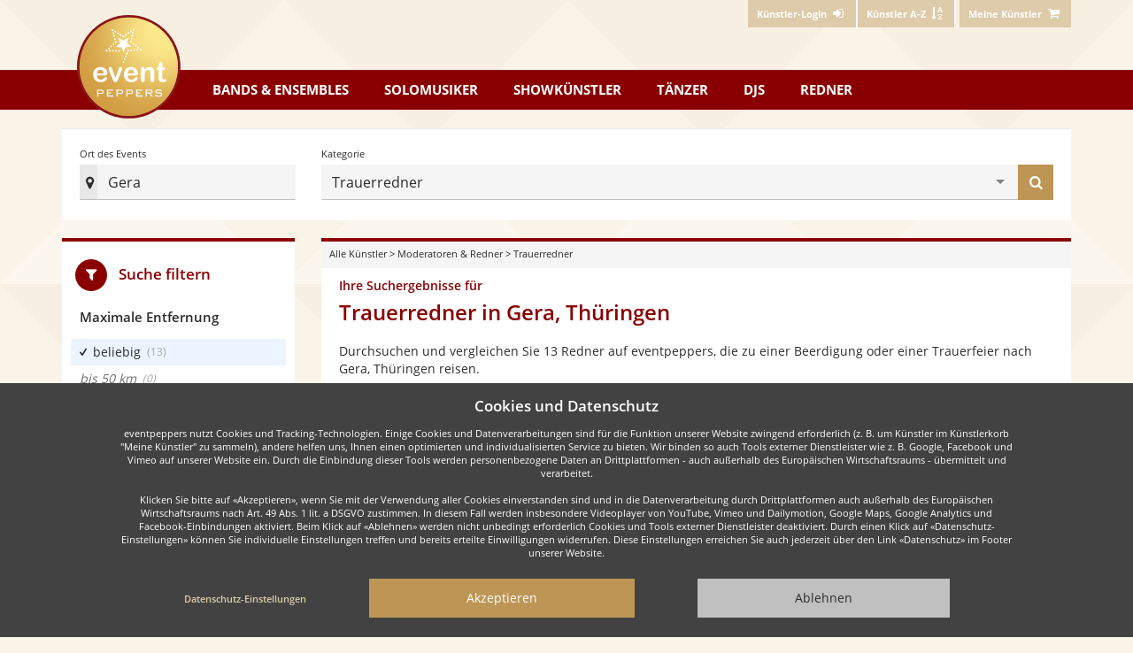

--- FILE ---
content_type: text/html; charset=utf-8
request_url: https://www.eventpeppers.com/de/browse/moderatoren-redner/trauerredner/ort/deutschland/thueringen/gera
body_size: 17582
content:
<!DOCTYPE html>
<html lang="de" class="no-js">

<head>
<meta charset="UTF-8" />
<title>Trauerredner in Gera, Thüringen | eventpeppers</title>
<meta name="description" content="Großes Verzeichnis von professionellen Trauerredner in Gera, Thüringen. Redner für Beerdigung oder Trauerfeier direkt und provisionsfrei buchen." />
<link rel="canonical" href="https://www.eventpeppers.com/de/browse/moderatoren-redner/trauerredner/ort/deutschland/thueringen/gera" />
<meta property="og:url" content="https://www.eventpeppers.com/de/browse/moderatoren-redner/trauerredner/ort/deutschland/thueringen/gera" />
<meta property="og:title" content="Trauerredner in Gera, Thüringen" />
<meta property="og:description" content="Große Auswahl an professionellen Trauerredner in Gera für Dein Event." />
<meta property="og:image" content="https://static.eventpeppers.com/build/srv-assets/drp/shared/og-eventpeppers.4b6cac27.jpg" />
<meta property="og:image:alt" content="eventpeppers - Musiker, Showkünstler, DJs und Redner" />
<meta property="og:image:width" content="1200" />
<meta property="og:image:height" content="630" />
<meta property="og:type" content="website" />
<meta property="og:locale" content="de_DE" />
<meta property="og:site_name" content="eventpeppers" />
<meta property="fb:app_id" content="463825780665283" />
<meta name="twitter:card" content="summary_large_image" />
<meta name="twitter:title" content="Trauerredner in Gera, Thüringen" />
<meta name="twitter:description" content="Große Auswahl an professionellen Trauerredner in Gera für Dein Event." />
<meta name="twitter:image" content="https://static.eventpeppers.com/build/srv-assets/drp/shared/og-eventpeppers.4b6cac27.jpg" />
<meta name="twitter:image:alt" content="eventpeppers - Musiker, Showkünstler, DJs und Redner" />


        <link rel="preconnect" href="https://static.eventpeppers.com" crossorigin>
        <link rel="dns-prefetch" href="https://static.eventpeppers.com">
        <link rel="preconnect" href="https://images.eventpeppers.com">
        <link rel="dns-prefetch" href="https://images.eventpeppers.com">

<link rel="preload" href="https://static.eventpeppers.com/build/fonts/open-sans-v17-latin-regular.f57a62e9.woff2" as="font" type="font/woff2" crossorigin>
<link rel="preload" href="https://static.eventpeppers.com/build/fonts/open-sans-v17-latin-600.95264708.woff2" as="font" type="font/woff2" crossorigin>
<link rel="preload" href="https://static.eventpeppers.com/build/fonts/open-sans-v17-latin-700.92425c62.woff2" as="font" type="font/woff2" crossorigin>
<link rel="preload" href="https://static.eventpeppers.com/build/fonts/ep.2ef4ae42.woff2" as="font" type="font/woff2" crossorigin>


<link rel="apple-touch-icon" sizes="57x57" href="/apple-touch-icon-57x57.png">
    <link rel="apple-touch-icon" sizes="60x60" href="/apple-touch-icon-60x60.png">
    <link rel="apple-touch-icon" sizes="72x72" href="/apple-touch-icon-72x72.png">
    <link rel="apple-touch-icon" sizes="76x76" href="/apple-touch-icon-76x76.png">
    <link rel="apple-touch-icon" sizes="114x114" href="/apple-touch-icon-114x114.png">
    <link rel="apple-touch-icon" sizes="120x120" href="/apple-touch-icon-120x120.png">
    <link rel="apple-touch-icon" sizes="144x144" href="/apple-touch-icon-144x144.png">
    <link rel="apple-touch-icon" sizes="152x152" href="/apple-touch-icon-152x152.png">
    <link rel="apple-touch-icon" sizes="167x167" href="/apple-touch-icon-167x167.png">
    <link rel="apple-touch-icon" sizes="180x180" href="/apple-touch-icon-180x180.png">
    <link rel="apple-touch-icon" sizes="1024x1024" href="/apple-touch-icon-1024x1024.png">
    <link rel="icon" type="image/png" sizes="16x16" href="/favicon-16x16.png">
    <link rel="icon" type="image/png" sizes="32x32" href="/favicon-32x32.png">
    <link rel="manifest" href="/manifest.webmanifest">
<meta name="viewport" content="width=device-width, initial-scale=1"/>

<link rel="stylesheet" href="https://static.eventpeppers.com/build/base.3adab5ff.css">
<link rel="stylesheet" href="https://static.eventpeppers.com/build/drp-main.427b23b9.css">
</head>

<body id="top" class="not-front not-logged-in search hits client-country-us i18n-de scrolling-watch no-sidebars page-browse-moderatoren-redner-trauerredner-ort-deutschland-thueringen-gera section-browse with-content working-hover custom-template">
<script type="text/javascript"><!--//--><![CDATA[//><!--
document.documentElement.className = document.documentElement.className.replace("no-js","js");
try { if (!document.fonts.check("14px ep")) { document.documentElement.className += " fonts-not-loaded"; document.fonts.load("14px ep").then(function() { document.documentElement.className = document.documentElement.className.replace("fonts-not-loaded",""); }); } } catch (e) { document.documentElement.className = document.documentElement.className.replace("fonts-not-loaded",""); }
//--><!]]></script>
<script type="text/javascript"><!--//--><![CDATA[//><!--
!function(){var e="gtag",r=document.cookie.match("(^|;)\\s*privacy\\s*=\\s*([^;]+)");if(-1===(r=(r=r?r.pop():"").split(".")).indexOf("ganalytics")&&-1===r.indexOf("+ganalytics")){window[e]=function(){};return}var t,a,s,n,o,c,i,p="script",g="dataLayer";t=window,a=document,s=e,n={"page_location":"\/de\/search?locality=Gera&category=funeral-celebrants"},t[g]=t[g]||[],t[s]=t[s]||function(){t[g].push(arguments)},t[s]("js",new Date),(o=a.cookie.match("(^|;)\\s*referrer\\s*=\\s*([^;]*)"))&&(a.cookie="referrer=0; expires=Thu, 01 Jan 1970 00:00:00 UTC; path=/;"+("https:"===location.protocol?" secure":""),(o=o.pop())&&(n.page_referrer=o)),t[s]("config","G-6FT2D4190P",n),c=a.createElement(p),i=a.getElementsByTagName(p)[0],c.async=!0,c.src="https://www.googletagmanager.com/gtag/js?id=G-6FT2D4190P",i.parentNode.insertBefore(c,i)}();
//--><!]]></script>

  <nav id="user-navigation">
    <div class="container">
      <div class="right">  <div  class="block block-epsettings" id="block-epsettings-user-menu">
    <div  class="content">
    
<ul class="menu"><li><a href="https://www.eventpeppers.com/de/kuenstler/login"><span class="sr-only-xs">Künstler-Login </span><i class="icon icon-login" aria-hidden="true"></i></a></li>
<li><a href="https://www.eventpeppers.com/de/performers/a" class="for-client optional-xs"><span class="sr-only-xs">Künstler A-Z </span><i class="icon icon-sort-name-up" aria-hidden="true"></i></a></li>
</ul>
  </div>
  </div>
  <div  class="block block-myperformers" id="block-myperformers-cart">
    <div  class="content">
    <div class="xa-js" data-xa-js-key="myperformers_cart" data-xa-js-ignore-cne="epct_ne"><a href="https://www.eventpeppers.com/de/myperformers" rel="nofollow"><span class="sr-only-xs">Meine Künstler</span> <i class="icon icon-basket" aria-hidden="true"></i></a></div>  </div>
  </div>
</div>
    </div>
  </nav>

<nav id="main-navigation">
  <div class="container">
    <a href="https://www.eventpeppers.com" class="logo"><span class="sr-only">eventpeppers</span></a>      <div  class="block block-wpcommon" id="block-wpcommon-main-menu">
    <div  id="main-menu" class="menu-public content">
    <a href="#main-menu" class="toggle-menu show-menu-closed" aria-controls="main-menu">Menu<i class="icon icon-menu icon-margin-left" aria-hidden="true"></i></a><a href="#top" class="toggle-menu show-menu-opened" aria-controls="main-menu">Menu<i class="icon icon-menu icon-margin-left" aria-hidden="true"></i></a>
<ul class="menu top-level"><li class="bands-ensembles">
<a href="https://www.eventpeppers.com/de/browse/bands-ensembles"><span class="hidden-sm">Bands &amp; Ensembles</span><span class="visible-sm">Bands</span></a><div class="flyout shadow-wide"><div class="submenu-wrapper">
<ul class="menu"><li><a href="https://www.eventpeppers.com/de/browse/bands-ensembles/party-coverband/ort">Party- &amp; Coverband</a></li>
<li><a href="https://www.eventpeppers.com/de/browse/bands-ensembles/tanz-showband/ort">Tanz- &amp; Showband</a></li>
<li><a href="https://www.eventpeppers.com/de/browse/bands-ensembles/hochzeitsband/ort">Hochzeitsband</a></li>
<li><a href="https://www.eventpeppers.com/de/browse/bands-ensembles/alleinunterhalter/ort">Alleinunterhalter</a></li>
<li><a href="https://www.eventpeppers.com/de/browse/bands-ensembles/schlager-oldies/ort">Schlager- &amp; Oldies</a></li>
<li><a href="https://www.eventpeppers.com/de/browse/bands-ensembles/blaskapelle/ort">Blaskapelle</a></li>
<li><a href="https://www.eventpeppers.com/de/browse/bands-ensembles/chor-gospelchor/ort">Chor &amp; Gospelchor</a></li>
<li><a href="https://www.eventpeppers.com/de/browse/bands-ensembles/jazz-ensemble/ort">Jazz-Ensemble</a></li>
<li><a href="https://www.eventpeppers.com/de/browse/bands-ensembles/streichquartett/ort">Streichquartett</a></li>
<li><a href="https://www.eventpeppers.com/de/browse/bands-ensembles/big-band/ort">Big Band</a></li>
<li><a href="https://www.eventpeppers.com/de/browse/bands-ensembles">Mehr Auswahl</a></li>
</ul>
<div class="submenu-content"><div class="h3">Musikalische Höhepunkte kommen nicht vom Band</div>... sondern von der idealen Partyband!<br/><br/><a href="https://www.eventpeppers.com/de/browse/bands-ensembles">Mehr Auswahl</a></div></div></div></li>
<li class="soloists">
<a href="https://www.eventpeppers.com/de/browse/solomusiker">Solomusiker</a><div class="flyout shadow-wide"><div class="submenu-wrapper">
<ul class="menu"><li><a href="https://www.eventpeppers.com/de/browse/solomusiker/pianist/ort">Pianist</a></li>
<li><a href="https://www.eventpeppers.com/de/browse/solomusiker/saenger/ort">Sänger</a></li>
<li><a href="https://www.eventpeppers.com/de/browse/solomusiker/geiger-streicher/ort">Geiger &amp; Streicher</a></li>
<li><a href="https://www.eventpeppers.com/de/browse/solomusiker/gitarrist/ort">Gitarrist</a></li>
<li><a href="https://www.eventpeppers.com/de/browse/solomusiker/trompeter/ort">Trompeter</a></li>
<li><a href="https://www.eventpeppers.com/de/browse/solomusiker/dudelsackspieler/ort">Dudelsackspieler</a></li>
<li><a href="https://www.eventpeppers.com/de/browse/solomusiker/organist/ort">Organist</a></li>
<li><a href="https://www.eventpeppers.com/de/browse/solomusiker/zitherspieler/ort">Zitherspieler</a></li>
<li><a href="https://www.eventpeppers.com/de/browse/solomusiker/akkordeonspieler/ort">Akkordeonspieler</a></li>
<li><a href="https://www.eventpeppers.com/de/browse/solomusiker/saxophonist/ort">Saxophonist</a></li>
<li><a href="https://www.eventpeppers.com/de/browse/solomusiker">Mehr Auswahl</a></li>
</ul>
<div class="submenu-content"><div class="h3">Traumhafte Musik zur Trauung oder dezent zum Dinner</div>... unsere Sänger und Musiker treffen den richtigen Ton!<br/><br/><a href="https://www.eventpeppers.com/de/browse/solomusiker">Mehr Auswahl</a></div></div></div></li>
<li class="show-artists">
<a href="https://www.eventpeppers.com/de/browse/showkuenstler">Showkünstler</a><div class="flyout shadow-wide"><div class="submenu-wrapper">
<ul class="menu"><li><a href="https://www.eventpeppers.com/de/browse/showkuenstler/zauberer-magier/ort">Zauberer &amp; Magier</a></li>
<li><a href="https://www.eventpeppers.com/de/browse/showkuenstler/feuerkuenstler/ort">Feuerkünstler</a></li>
<li><a href="https://www.eventpeppers.com/de/browse/showkuenstler/clown/ort">Clown</a></li>
<li><a href="https://www.eventpeppers.com/de/browse/showkuenstler/jongleur/ort">Jongleur</a></li>
<li><a href="https://www.eventpeppers.com/de/browse/showkuenstler/akrobaten/ort">Akrobaten</a></li>
<li><a href="https://www.eventpeppers.com/de/browse/showkuenstler/stelzenlaeufer/ort">Stelzenläufer</a></li>
<li><a href="https://www.eventpeppers.com/de/browse/showkuenstler/wahrsager/ort">Wahrsager</a></li>
<li><a href="https://www.eventpeppers.com/de/browse/showkuenstler/kabarettist-komiker/ort">Kabarettist &amp; Komiker</a></li>
<li><a href="https://www.eventpeppers.com/de/browse/showkuenstler/bauchredner/ort">Bauchredner</a></li>
<li><a href="https://www.eventpeppers.com/de/browse/showkuenstler/ballonkuenstler/ort">Ballonkünstler</a></li>
<li><a href="https://www.eventpeppers.com/de/browse/showkuenstler">Mehr Auswahl</a></li>
</ul>
<div class="submenu-content"><div class="h3">Ob lodernde Flammen oder atemberaubende Zauberei</div>... mit einem Showkünstler erleben Sie ein wahres Feuerwerk der Sinne!<br/><br/><a href="https://www.eventpeppers.com/de/browse/showkuenstler">Mehr Auswahl</a></div></div></div></li>
<li class="dancers">
<a href="https://www.eventpeppers.com/de/browse/taenzer">Tänzer</a><div class="flyout shadow-wide"><div class="submenu-wrapper">
<ul class="menu"><li><a href="https://www.eventpeppers.com/de/browse/taenzer/bauchtaenzer/ort">Bauchtänzer</a></li>
<li><a href="https://www.eventpeppers.com/de/browse/taenzer/flamenco-taenzer/ort">Flamenco Tänzer</a></li>
<li><a href="https://www.eventpeppers.com/de/browse/taenzer/tango-taenzer/ort">Tango Tänzer</a></li>
<li><a href="https://www.eventpeppers.com/de/browse/taenzer/samba-salsa/ort">Samba &amp; Salsa</a></li>
<li><a href="https://www.eventpeppers.com/de/browse/taenzer/jazz-modern-dance/ort">Jazz &amp; Modern Dance</a></li>
<li><a href="https://www.eventpeppers.com/de/browse/taenzer/volkstanz/ort">Volkstanz</a></li>
<li><a href="https://www.eventpeppers.com/de/browse/taenzer/stepptaenzer/ort">Stepptänzer</a></li>
<li><a href="https://www.eventpeppers.com/de/browse/taenzer/charleston-taenzer/ort">Charleston Tänzer</a></li>
<li><a href="https://www.eventpeppers.com/de/browse/taenzer/burlesque-taenzer/ort">Burlesque Tänzer</a></li>
<li><a href="https://www.eventpeppers.com/de/browse/taenzer/gogo-taenzer/ort">Gogo Tänzer</a></li>
<li><a href="https://www.eventpeppers.com/de/browse/taenzer">Mehr Auswahl</a></li>
</ul>
<div class="submenu-content"><div class="h3">Schwerelos über's Parkett</div>Von klassisch bis exotisch - unsere Tänzer bringen Sie und Ihre Gäste in Schwung!<br/><br/><a href="https://www.eventpeppers.com/de/browse/taenzer">Mehr Auswahl</a></div></div></div></li>
<li class="djs">
<a href="https://www.eventpeppers.com/de/browse/djs">DJs</a><div class="flyout shadow-wide"><div class="submenu-wrapper">
<ul class="menu"><li><a href="https://www.eventpeppers.com/de/browse/djs/saemtliche-djs/ort">DJs</a></li>
<li><a href="https://www.eventpeppers.com/de/browse/djs/hochzeits-dj/ort">Hochzeits DJ</a></li>
<li><a href="https://www.eventpeppers.com/de/browse/djs/party-dj/ort">Party DJ</a></li>
<li><a href="https://www.eventpeppers.com/de/browse/djs/karaoke-dj/ort">Karaoke DJ</a></li>
<li><a href="https://www.eventpeppers.com/de/browse/djs">Mehr Auswahl</a></li>
</ul>
<div class="submenu-content"><div class="h3">Gut aufgelegt ist halb durchgefeiert</div>Ein DJ macht mit den größten Partyhits die Nacht zum Tag!<br/><br/><a href="https://www.eventpeppers.com/de/browse/djs">Mehr Auswahl</a></div></div></div></li>
<li class="speakers">
<a href="https://www.eventpeppers.com/de/browse/moderatoren-redner">Redner</a><div class="flyout shadow-wide"><div class="submenu-wrapper">
<ul class="menu"><li><a href="https://www.eventpeppers.com/de/browse/moderatoren-redner/hochzeitsredner/ort">Hochzeitsredner</a></li>
<li><a href="https://www.eventpeppers.com/de/browse/moderatoren-redner/trauerredner/ort">Trauerredner</a></li>
<li><a href="https://www.eventpeppers.com/de/browse/moderatoren-redner/moderator/ort">Moderator</a></li>
<li><a href="https://www.eventpeppers.com/de/browse/moderatoren-redner/redner-referent/ort">Redner/Referent</a></li>
<li><a href="https://www.eventpeppers.com/de/browse/moderatoren-redner">Mehr Auswahl</a></li>
</ul>
<div class="submenu-content"><div class="h3">Für jeden Anlass die passenden Worte</div>Unsere Redner und Moderatoren leiten kompetent durch Ihre Veranstaltung.<br/><br/><a href="https://www.eventpeppers.com/de/browse/moderatoren-redner">Mehr Auswahl</a></div></div></div></li>
</ul>
  </div>
  </div>
  </div>
</nav>



<div class="container contains-main-sidebars">

  
  
  <header id="search-block">
    <div class="search-block search-block-srp suggestsearch" data-changed-target="search-block">
        <div class="search-block-heading">Künstler-Suche</div>
        <a href="#top" class="close-link"><i class="icon icon-times"></i><span class="sr-only">Suchformular schließen</span></a>
        <form method="get" action="/de/search">
            <div class="row">
                <div class="col-md-3 col-sm-4">
                    <div class="locality-input input-button-wrapper">
                        <label class="input required">
                            <span class="label">Ort des Events</span>
                            <input type="search" name="locality" placeholder="Bitte Ort eingeben..." maxlength="64" autocomplete="off" value="Gera" data-autocomplete="https://www.eventpeppers.com/de/api/drp/get-locations">
                                                  </label>
                        <button type="submit" class="hidden-inactive">
                            <i class="icon icon-check-1" aria-hidden="true"></i>
                            <span class="sr-only">Ort des Events festlegen</span>
                        </button>
                        <span class="symbol"><i class="icon icon-location"></i></span>
                    </div>
                </div>
                <div class="col-md-9 col-sm-8">
                    <div class="q-input input-button-wrapper">
                        <label class="select required">
                            <span class="label">Kategorie</span>
                            <select name="category" data-autocomplete="https://www.eventpeppers.com/autocomplete.json">
                                                                <optgroup label="Aktuelle Kategorie">
                                                                            <option value="funeral-celebrants" data-synonyms='[&quot;trauerredner&quot;,&quot;trauerfeier&quot;,&quot;redner beerdigung&quot;]' data-prefix="current-" selected="selected">Trauerredner</option>
                                                                      </optgroup>
                                                                <optgroup label="Hauptkategorien">
                                                                            <option value="all-musicians" data-synonyms='[&quot;live-musiker&quot;]'>Live-Musiker</option>
                                                                            <option value="all-show-artists-dancers" data-synonyms='[&quot;show künstler &amp; tänzer&quot;,&quot;showkünstler\/tänzer&quot;,&quot;showact&quot;,&quot;showeinlage&quot;,&quot;tanzgruppe&quot;,&quot;unterhaltungskünstler&quot;]'>Showkünstler/Tänzer</option>
                                                                            <option value="all-speakers" data-synonyms='[&quot;moderatoren &amp; redner&quot;,&quot;moderatoren\/redner&quot;]' data-prefix="main-">Moderatoren/Redner</option>
                                                                            <option value="all-djs" data-synonyms='[&quot;djs&quot;,&quot;deejay&quot;,&quot;discjockey&quot;]' data-prefix="main-">DJs</option>
                                                                      </optgroup>
                                                                <optgroup label="Beliebt" data-class="section-break">
                                                                            <option value="party-cover-bands" data-synonyms='[&quot;party- &amp; coverband&quot;,&quot;partyband&quot;,&quot;coverband&quot;,&quot;cover band&quot;,&quot;party band&quot;]' data-prefix="popular-">Party- & Coverband</option>
                                                                            <option value="singers" data-synonyms='[&quot;sänger&quot;,&quot;interpret&quot;,&quot;gesangskünstler&quot;]' data-prefix="popular-">Sänger</option>
                                                                            <option value="magicians" data-synonyms='[&quot;zauberer &amp; magier&quot;,&quot;zauberkünstler&quot;,&quot;illusionist&quot;]' data-prefix="popular-">Zauberer & Magier</option>
                                                                            <option value="burlesque-dancers" data-synonyms='[&quot;burlesque tänzer&quot;,&quot;erotischer tanz&quot;,&quot;sexy tanz&quot;,&quot;moulin rouge&quot;]' data-prefix="popular-">Burlesque Tänzer</option>
                                                                            <option value="ventriloquists" data-synonyms='[&quot;bauchredner&quot;,&quot;puppenspieler&quot;]' data-prefix="popular-">Bauchredner</option>
                                                                            <option value="wedding-officiants" data-synonyms='[&quot;hochzeitsredner&quot;,&quot;trauredner&quot;,&quot;rede freie trauung&quot;,&quot;freie hochzeit&quot;]' data-prefix="popular-">Hochzeitsredner</option>
                                                                            <option value="all-djs" data-synonyms='[&quot;djs&quot;,&quot;deejay&quot;,&quot;discjockey&quot;]' data-prefix="popular-">DJs</option>
                                                                      </optgroup>
                                                                <optgroup label="Bands & Ensembles" data-category="all-bands-ensembles">
                                                                            <option value="all-bands-ensembles" data-synonyms='[&quot;bands &amp; ensembles&quot;,&quot;musikband&quot;]'>Bands & Ensembles</option>
                                                                            <option value="acoustic-bands" data-synonyms='[&quot;akustik band&quot;,&quot;acoustic band&quot;,&quot;akustische band&quot;,&quot;unplugged band&quot;]'>Akustik Band</option>
                                                                            <option value="one-man-bands" data-synonyms='[&quot;alleinunterhalter&quot;,&quot;entertainer&quot;,&quot;einmannband&quot;,&quot;one man band&quot;,&quot;stimmungskanone&quot;]'>Alleinunterhalter</option>
                                                                            <option value="alphorn-bands" data-synonyms='[&quot;alphornbläser&quot;]'>Alphornbläser</option>
                                                                            <option value="alternative-bands" data-synonyms='[&quot;alternative band&quot;,&quot;independent&quot;,&quot;brit pop&quot;,&quot;indie&quot;,&quot;grunge&quot;,&quot;r.e.m.&quot;]'>Alternative Band</option>
                                                                            <option value="big-bands" data-synonyms='[&quot;big band&quot;,&quot;jazz orchester&quot;]'>Big Band</option>
                                                                            <option value="country-bands" data-synonyms='[&quot;country&quot;,&quot;blues&quot;,&quot;bluegrass&quot;,&quot;amerikanischer folk&quot;,&quot;cowboy pop&quot;]'>Country</option>
                                                                            <option value="lady-bands" data-synonyms='[&quot;damen-ensemble&quot;,&quot;damenband&quot;,&quot;frauen ensemble&quot;,&quot;ladies band&quot;,&quot;frauen duo&quot;]'>Damen-Ensemble</option>
                                                                            <option value="dinner-bands" data-synonyms='[&quot;dinnerband&quot;,&quot;loungeband&quot;,&quot;lounge band&quot;]'>Dinnerband</option>
                                                                            <option value="dixieland-bands" data-synonyms='[&quot;dixieland&quot;,&quot;new orleans jazz&quot;]'>Dixieland</option>
                                                                            <option value="music-duos" data-synonyms='[&quot;duo\/akustik duo&quot;,&quot;zwei mann band&quot;]'>Duo/Akustik Duo</option>
                                                                            <option value="funk-bands" data-synonyms='[&quot;funk band&quot;,&quot;soul&quot;,&quot;disco&quot;]'>Funk Band</option>
                                                                            <option value="wedding-bands" data-synonyms='[&quot;hochzeitsband&quot;]'>Hochzeitsband</option>
                                                                            <option value="jazz-bands" data-synonyms='[&quot;jazz&quot;,&quot;lounge band&quot;]'>Jazz</option>
                                                                            <option value="jazz-ensembles" data-synonyms='[&quot;jazz-ensemble&quot;,&quot;ragtime&quot;,&quot;swing&quot;]'>Jazz-Ensemble</option>
                                                                            <option value="karaoke-bands" data-synonyms='[&quot;karaokeband&quot;]'>Karaokeband</option>
                                                                            <option value="classical-ensembles" data-synonyms='[&quot;klassik-ensemble&quot;,&quot;kammermusik&quot;,&quot;streichquartett&quot;]'>Klassik-Ensemble</option>
                                                                            <option value="latin-bands" data-synonyms='[&quot;latin&quot;,&quot;lateinamerikanisch&quot;,&quot;cumbia&quot;,&quot;bachata&quot;,&quot;bossa nova&quot;,&quot;merengue&quot;,&quot;rumba&quot;,&quot;salsa&quot;,&quot;samba&quot;,&quot;son&quot;,&quot;tango&quot;]'>Latin</option>
                                                                            <option value="lounge-bands" data-synonyms='[&quot;lounge band&quot;,&quot;jazz band&quot;,&quot;dinnerband&quot;]'>Lounge Band</option>
                                                                            <option value="oktoberfest-bands" data-synonyms='[&quot;oktoberfestband&quot;,&quot;wiesn&quot;,&quot;alpenrock&quot;,&quot;partyschlager&quot;,&quot;apres ski hits&quot;,&quot;austro pop&quot;,&quot;stimmungsmusik&quot;,&quot;evergreens&quot;,&quot;volksmusik&quot;,&quot;schlagerhits&quot;,&quot;mallorca&quot;,&quot;hulapalu&quot;]'>Oktoberfestband</option>
                                                                            <option value="orchestras" data-synonyms='[&quot;orchester&quot;,&quot;brass band&quot;,&quot;kapelle&quot;,&quot;philharmoniker&quot;]'>Orchester</option>
                                                                            <option value="party-cover-bands" data-synonyms='[&quot;party- &amp; coverband&quot;,&quot;partyband&quot;,&quot;coverband&quot;,&quot;cover band&quot;,&quot;party band&quot;]'>Party- & Coverband</option>
                                                                            <option value="pop-bands" data-synonyms='[&quot;pop&quot;,&quot;musikcharts&quot;,&quot;charts&quot;]'>Pop</option>
                                                                            <option value="rock-bands" data-synonyms='[&quot;rock&quot;,&quot;hardrock&quot;,&quot;heavy metal&quot;,&quot;e-gitarre&quot;,&quot;punk&quot;]'>Rock</option>
                                                                            <option value="rock-n-roll-bands" data-synonyms='[&quot;rock&#039;n&#039;roll band&quot;,&quot;50er jahre&quot;,&quot;rockabilly&quot;,&quot;elvis presley&quot;,&quot;bill haley&quot;]'>Rock'n'Roll Band</option>
                                                                            <option value="cafe-house-music" data-synonyms='[&quot;salonmusik-ensemble&quot;,&quot;musik 19. jahrhundert&quot;]'>Salonmusik-Ensemble</option>
                                                                            <option value="oldies-hits-bands" data-synonyms='[&quot;schlager- &amp; oldies&quot;,&quot;evergreen&quot;,&quot;gassenhauer&quot;,&quot;60er&quot;,&quot;70er&quot;]'>Schlager- & Oldies</option>
                                                                            <option value="soul-bands" data-synonyms='[&quot;soul band&quot;,&quot;r&amp;b&quot;,&quot;funk&quot;,&quot;motown&quot;]'>Soul Band</option>
                                                                            <option value="swing-bands" data-synonyms='[&quot;swing band&quot;]'>Swing Band</option>
                                                                            <option value="dance-show-bands" data-synonyms='[&quot;tanz- &amp; showband&quot;,&quot;tanzband&quot;,&quot;showband&quot;,&quot;eventband&quot;,&quot;live band&quot;]'>Tanz- & Showband</option>
                                                                            <option value="top-40-bands" data-synonyms='[&quot;top 40&quot;,&quot;aktuelle hits&quot;,&quot;charts&quot;,&quot;party band&quot;,&quot;partyband&quot;]'>Top 40</option>
                                                                            <option value="tribute-bands" data-synonyms='[&quot;tribute band&quot;]'>Tribute Band</option>
                                                                            <option value="local-folk-bands" data-synonyms='[&quot;volksmusikband&quot;,&quot;bayerische musik&quot;,&quot;oktoberfest&quot;,&quot;schlager&quot;,&quot;Österreich&quot;]'>Volksmusikband</option>
                                                                            <option value="local-folk-music-groups" data-synonyms='[&quot;volksmusikgruppe&quot;,&quot;blasmusik&quot;,&quot;stubenmusik&quot;,&quot;oktoberfest&quot;,&quot;kastelruther spatzen&quot;,&quot;zillertaler schürzenjäger&quot;]'>Volksmusikgruppe</option>
                                                                      </optgroup>
                                                                <optgroup label="Solomusiker" data-category="all-soloists">
                                                                            <option value="all-soloists" data-synonyms='[&quot;solomusiker&quot;,&quot;einzelmusiker&quot;,&quot;solist&quot;]'>Solomusiker</option>
                                                                            <option value="accordion-players" data-synonyms='[&quot;akkordeonspieler&quot;,&quot;akkordeonist&quot;,&quot;ziehharmonika&quot;,&quot;handharmonika&quot;,&quot;schifferklavier&quot;]'>Akkordeonspieler</option>
                                                                            <option value="alphorn-players" data-synonyms='[&quot;alphornbläser&quot;]'>Alphornbläser</option>
                                                                            <option value="bar-pianists" data-synonyms='[&quot;barpianist&quot;,&quot;klavierspieler bar&quot;,&quot;klavierspieler hotel &quot;]'>Barpianist</option>
                                                                            <option value="brass-bands" data-synonyms='[&quot;blaskapelle&quot;,&quot;blasorchester&quot;,&quot;bläser-formation&quot;,&quot;brass band&quot;,&quot;bläser ensemble&quot;]'>Blaskapelle</option>
                                                                            <option value="winds" data-synonyms='[&quot;bläser&quot;,&quot;blasinstrument&quot;]'>Bläser</option>
                                                                            <option value="wind-ensembles" data-synonyms='[&quot;bläser-ensemble&quot;,&quot;blaskapelle&quot;,&quot;blasorchester&quot;,&quot;bläser-formation&quot;,&quot;brass band&quot;]'>Bläser-Ensemble</option>
                                                                            <option value="bagpipers" data-synonyms='[&quot;dudelsackspieler&quot;,&quot;sackpfeife&quot;,&quot;bagpipe&quot;,&quot;schottische musik&quot;]'>Dudelsackspieler</option>
                                                                            <option value="flutists" data-synonyms='[&quot;flötenspieler&quot;,&quot;flötist&quot;,&quot;oboe&quot;,&quot;klarinette&quot;,&quot;fagott&quot;]'>Flötenspieler</option>
                                                                            <option value="violinists-string-players" data-synonyms='[&quot;geiger &amp; streicher&quot;,&quot;geigenspieler&quot;,&quot;violinist&quot;,&quot;bratsche&quot;,&quot;viola&quot;,&quot;cello&quot;,&quot;violoncello&quot;,&quot;kontrabass&quot;]'>Geiger & Streicher</option>
                                                                            <option value="guitarists" data-synonyms='[&quot;gitarrist&quot;,&quot;gitarrenspieler&quot;]'>Gitarrist</option>
                                                                            <option value="harpists" data-synonyms='[&quot;harfenspieler&quot;,&quot;harfinist&quot;]'>Harfenspieler</option>
                                                                            <option value="hornists" data-synonyms='[&quot;hornist&quot;,&quot;oboe&quot;]'>Hornist</option>
                                                                            <option value="jazz-soloists" data-synonyms='[&quot;jazz musiker&quot;,&quot;bebop&quot;,&quot;blues&quot;,&quot;boogie&quot;,&quot;boogie-woogie&quot;,&quot;bop&quot;,&quot;dixieland&quot;,&quot;jive&quot;,&quot;ragtime&quot;,&quot;swing&quot;,&quot;armstrong&quot;,&quot;coltrane&quot;,&quot;fitzgerald&quot;,&quot;gillespie&quot;,&quot;reinhardt&quot;]'>Jazz Musiker</option>
                                                                            <option value="jazz-pianists" data-synonyms='[&quot;jazzpianist&quot;,&quot;klavierspieler jazz&quot;]'>Jazzpianist</option>
                                                                            <option value="cabaret-artists-with-music" data-synonyms='[&quot;kabarett mit musik&quot;,&quot;kleinkunst&quot;,&quot;lyrik und musik&quot;,&quot;couplet&quot;]'>Kabarett mit Musik</option>
                                                                            <option value="clarinetists" data-synonyms='[&quot;klarinettist&quot;,&quot;oboe&quot;,&quot;flötist&quot;,&quot;flötenspieler&quot;]'>Klarinettist</option>
                                                                            <option value="classical-soloists" data-synonyms='[&quot;klassik musiker&quot;,&quot;klassische musik&quot;,&quot;bach&quot;,&quot;beethoven&quot;,&quot;mozart&quot;,&quot;strauss&quot;,&quot;tschaikowsky&quot;,&quot;vivaldi&quot;]'>Klassik Musiker</option>
                                                                            <option value="classical-pianists" data-synonyms='[&quot;klassik-pianist&quot;,&quot;konzertpianist&quot;,&quot;klassischer klavierspieler&quot;,&quot;bach&quot;,&quot;beethoven&quot;,&quot;mozart&quot;]'>Klassik-Pianist</option>
                                                                            <option value="mandolin-players" data-synonyms='[&quot;mandolinenspieler&quot;]'>Mandolinenspieler</option>
                                                                            <option value="organists" data-synonyms='[&quot;organist&quot;,&quot;orgelspieler&quot;,&quot;kirchenorgel&quot;,&quot;kirchenmusiker&quot;]'>Organist</option>
                                                                            <option value="percussionists" data-synonyms='[&quot;perkussion &amp; trommler&quot;,&quot;schlagzeug&quot;,&quot;cajon&quot;,&quot;conga&quot;,&quot;handpan&quot;,&quot;bongo&quot;,&quot;timbal&quot;,&quot;drum wheel&quot;,&quot;marimba&quot;,&quot;marimbaphon&quot;]'>Perkussion & Trommler</option>
                                                                            <option value="pianists" data-synonyms='[&quot;pianist&quot;,&quot;klavierspieler&quot;,&quot;piano&quot;,&quot;flügel&quot;]'>Pianist</option>
                                                                            <option value="trombonists" data-synonyms='[&quot;posaunist&quot;,&quot;tuba&quot;]'>Posaunist</option>
                                                                            <option value="rock-pop-soloists" data-synonyms='[&quot;rock &amp; pop musiker&quot;,&quot;cover musiker&quot;,&quot;instrumentalist&quot;,&quot;sänger&quot;,&quot;interpret&quot;]'>Rock & Pop Musiker</option>
                                                                            <option value="saxophonists" data-synonyms='[&quot;saxophonist&quot;,&quot;sax&quot;,&quot;saxophonspieler&quot;]'>Saxophonist</option>
                                                                            <option value="string-quartets" data-synonyms='[&quot;streichquartett&quot;,&quot;violine&quot;,&quot;bratsche&quot;,&quot;violoncello&quot;,&quot;kammermusik&quot;]'>Streichquartett</option>
                                                                            <option value="singers-with-instrument" data-synonyms='[&quot;sänger mit instrument&quot;,&quot;sänger mit gitarre&quot;,&quot;alleinunterhalter&quot;,&quot;sänger mit klavier&quot;]'>Sänger mit Instrument</option>
                                                                            <option value="trumpeters" data-synonyms='[&quot;trompeter&quot;,&quot;trompetenspieler&quot;,&quot;flügelhorn&quot;]'>Trompeter</option>
                                                                            <option value="local-folk-soloists" data-synonyms='[&quot;volksmusik&quot;,&quot;heimatmusik&quot;,&quot;folkloremusik&quot;,&quot;alpenländische musik&quot;]'>Volksmusik</option>
                                                                            <option value="world-music-soloists" data-synonyms='[&quot;weltmusik&quot;]'>Weltmusik</option>
                                                                            <option value="zither-players" data-synonyms='[&quot;zitherspieler&quot;,&quot;autoharp&quot;]'>Zitherspieler</option>
                                                                      </optgroup>
                                                                <optgroup label="Sänger" data-category="singers">
                                                                            <option value="singers" data-synonyms='[&quot;sänger&quot;,&quot;interpret&quot;,&quot;gesangskünstler&quot;]'>Sänger</option>
                                                                            <option value="a-cappella-bands" data-synonyms='[&quot;a-capella-band&quot;,&quot;sprachgesang&quot;,&quot;ohne instrumente&quot;,&quot;chor&quot;]'>A-Capella-Band</option>
                                                                            <option value="chanson-singers" data-synonyms='[&quot;chanson-sänger&quot;,&quot;französisch&quot;,&quot;frankreich&quot;,&quot;edith piaf&quot;]'>Chanson-Sänger</option>
                                                                            <option value="choirs-gospel-choirs" data-synonyms='[&quot;chor &amp; gospelchor&quot;,&quot;singgruppe&quot;,&quot;kirchenchor&quot;,&quot;spirituals&quot;,&quot;lobpreisung&quot;]'>Chor & Gospelchor</option>
                                                                            <option value="wedding-singers" data-synonyms='[&quot;hochzeitssänger&quot;,&quot;gesang hochzeit&quot;,&quot;gesang trauung&quot;,&quot;halleluja&quot;,&quot;all of me&quot;,&quot;perfect&quot;]'>Hochzeitssänger</option>
                                                                            <option value="jazz-singers" data-synonyms='[&quot;jazz-sänger&quot;,&quot;frank sinatra&quot;,&quot;nat king cole&quot;,&quot;ella fitzgerald&quot;]'>Jazz-Sänger</option>
                                                                            <option value="yodelling-groups" data-synonyms='[&quot;jodlergruppe&quot;]'>Jodlergruppe</option>
                                                                            <option value="classical-singers" data-synonyms='[&quot;klassik-sänger&quot;,&quot;musik kirche&quot;,&quot;trauung&quot;,&quot;oper&quot;]'>Klassik-Sänger</option>
                                                                            <option value="musical-singers" data-synonyms='[&quot;musicalsänger&quot;,&quot;phantom der oper&quot;,&quot;starlight express&quot;,&quot;könig der löwen&quot;,&quot;tanz der vampire&quot;]'>Musicalsänger</option>
                                                                            <option value="hit-singers-crooners" data-synonyms='[&quot;schlagersänger&quot;,&quot;hulapalu&quot;,&quot;atemlos&quot;]'>Schlagersänger</option>
                                                                            <option value="soul-gospel-singers" data-synonyms='[&quot;soul &amp; gospel sänger&quot;,&quot;gospel wedding singer&quot;,&quot;kirche&quot;,&quot;hochzeitssänger&quot;]'>Soul & Gospel Sänger</option>
                                                                      </optgroup>
                                                                <optgroup label="Alleinunterhalter" data-category="solo-entertainers">
                                                                            <option value="solo-entertainers" data-synonyms='[&quot;alleinunterhalter&quot;]'>Alleinunterhalter</option>
                                                                      </optgroup>
                                                                <optgroup label="Andere Kulturen" data-category="foreign-culture-bands">
                                                                            <option value="foreign-culture-bands" data-synonyms='[&quot;andere kulturen&quot;,&quot;weltmusik&quot;,&quot;world music&quot;,&quot;internationale musik&quot;]'>Andere Kulturen</option>
                                                                            <option value="french-bands" data-synonyms='[&quot;französische musik&quot;,&quot;chanson&quot;,&quot;french pop&quot;]'>Französische Musik</option>
                                                                            <option value="gypsy-jazz-bands" data-synonyms='[&quot;gypsy jazz&quot;,&quot;jazz manouche&quot;,&quot;sinti jazz&quot;,&quot;zigeunerjazz&quot;,&quot;zigeunermusik&quot;,&quot;django reinhardt&quot;]'>Gypsy Jazz</option>
                                                                            <option value="irish-folk-bands" data-synonyms='[&quot;irish folk&quot;,&quot;folkmusik&quot;,&quot;irland&quot;,&quot;irische musik&quot;,&quot;keltische musik&quot;,&quot;celtic&quot;,&quot;fiddle&quot;,&quot;bodhran&quot;,&quot;banjo&quot;]'>Irish Folk</option>
                                                                            <option value="italian-bands" data-synonyms='[&quot;italienische musik&quot;,&quot;italo&quot;,&quot;sara perche ti amo&quot;,&quot;felicita&quot;]'>Italienische Musik</option>
                                                                            <option value="klezmer-bands" data-synonyms='[&quot;klezmer&quot;,&quot;osteuropäische musik&quot;,&quot;jüdische musik&quot;]'>Klezmer</option>
                                                                            <option value="latin-american-bands" data-synonyms='[&quot;lateinamerikanische musik&quot;,&quot;latin&quot;,&quot;reggae&quot;,&quot;merengue&quot;,&quot;cumbia&quot;,&quot;ska&quot;,&quot;bachata&quot;,&quot;salsa&quot;,&quot;bolero&quot;]'>Lateinamerikanische Musik</option>
                                                                            <option value="eastern-european-bands" data-synonyms='[&quot;osteuropäisch&quot;,&quot;russisch&quot;,&quot;balkan&quot;,&quot;orientalische musik&quot;,&quot;ungarische musik&quot;,&quot;klezmer&quot;]'>Osteuropäisch</option>
                                                                            <option value="polish-bands" data-synonyms='[&quot;polnische musik&quot;,&quot;krakowiak&quot;,&quot;mazurka&quot;,&quot;polonaise&quot;]'>Polnische Musik</option>
                                                                            <option value="russian-bands" data-synonyms='[&quot;russische musik&quot;,&quot;osteuropäisch&quot;,&quot;kalinka&quot;,&quot;balalaika&quot;,&quot;polka&quot;]'>Russische Musik</option>
                                                                            <option value="spanish-bands" data-synonyms='[&quot;spanisch&quot;,&quot;flamenco&quot;,&quot;salsa&quot;,&quot;fandango&quot;,&quot;jota&quot;,&quot;sardana&quot;,&quot;andalusische musik&quot;,&quot;macarena&quot;,&quot;bailando&quot;,&quot;despacito&quot;]'>Spanisch</option>
                                                                            <option value="turkish-bands" data-synonyms='[&quot;türkisch&quot;,&quot;arabische musik&quot;,&quot;naher osten&quot;]'>Türkisch</option>
                                                                            <option value="world-music-bands" data-synonyms='[&quot;weltmusik&quot;,&quot;word music&quot;,&quot;andere kulturen&quot;]'>Weltmusik</option>
                                                                      </optgroup>
                                                                <optgroup label="Show Künstler" data-category="all-show-artists">
                                                                            <option value="all-show-artists" data-synonyms='[&quot;show künstler&quot;,&quot;showact&quot;,&quot;unterhaltungskünstler&quot;,&quot;showeinlage&quot;]'>Show Künstler</option>
                                                                            <option value="acrobats" data-synonyms='[&quot;akrobaten&quot;,&quot;zirkuskünstler&quot;,&quot;artist&quot;,&quot;trapezkünstler&quot;,&quot;seilkünstler&quot;]'>Akrobaten</option>
                                                                            <option value="animation-artists" data-synonyms='[&quot;animationskünstler&quot;,&quot;showact&quot;,&quot;unterhaltungskünstler&quot;,&quot;walkact&quot;,&quot;event&quot;]'>Animationskünstler</option>
                                                                            <option value="artists" data-synonyms='[&quot;artisten&quot;,&quot;zirkuskünstler&quot;,&quot;akrobat&quot;,&quot;trapezkünstler&quot;,&quot;seilkünstler&quot;]'>Artisten</option>
                                                                            <option value="balloon-twisters" data-synonyms='[&quot;ballonkünstler&quot;,&quot;luftballontiere&quot;,&quot;ballonfiguren&quot;,&quot;kinderbgeburtstag&quot;,&quot;ballonage&quot;,&quot;balloon twisting&quot;]'>Ballonkünstler</option>
                                                                            <option value="ventriloquists" data-synonyms='[&quot;bauchredner&quot;,&quot;puppenspieler&quot;]'>Bauchredner</option>
                                                                            <option value="bodypaintings" data-synonyms='[&quot;bodypainting&quot;,&quot;körperbemalung&quot;,&quot;tattoo-painting&quot;]'>Bodypainting</option>
                                                                            <option value="clowns" data-synonyms='[&quot;clown&quot;]'>Clown</option>
                                                                            <option value="doppelgangers" data-synonyms='[&quot;doppelgänger&quot;,&quot;double&quot;]'>Doppelgänger</option>
                                                                            <option value="fakirs" data-synonyms='[&quot;fakir&quot;,&quot;nagelbrett&quot;]'>Fakir</option>
                                                                            <option value="fire-artists" data-synonyms='[&quot;feuerkünstler&quot;,&quot;feuershow&quot;,&quot;feuerspucker&quot;]'>Feuerkünstler</option>
                                                                            <option value="medieval-jugglers" data-synonyms='[&quot;gaukler&quot;,&quot;mittelalter&quot;]'>Gaukler</option>
                                                                            <option value="mentalists" data-synonyms='[&quot;gedankenleser&quot;,&quot;mentalist&quot;]'>Gedankenleser</option>
                                                                            <option value="jugglers" data-synonyms='[&quot;jongleur&quot;,&quot;ballkünstler&quot;]'>Jongleur</option>
                                                                            <option value="cabaret-artists-comedians" data-synonyms='[&quot;kabarettist &amp; komiker&quot;,&quot;comedy&quot;,&quot;comedian&quot;,&quot;humorist&quot;,&quot;komödiant&quot;]'>Kabarettist & Komiker</option>
                                                                            <option value="caricaturists" data-synonyms='[&quot;karikaturist &amp; schnellzeichner&quot;,&quot;zeichenkünstler&quot;,&quot;cartoonist&quot;,&quot;fixzeichner&quot;,&quot;eventzeichner&quot;,&quot;sandmaler&quot;]'>Karikaturist & Schnellzeichner</option>
                                                                            <option value="childrens-entertainments" data-synonyms='[&quot;kinderanimation&quot;,&quot;kindergeburtstag&quot;,&quot;mottoparty&quot;,&quot;kinderevent&quot;,&quot;kinderbetreuung&quot;]'>Kinderanimation</option>
                                                                            <option value="face-paintings" data-synonyms='[&quot;kinderschminken&quot;]'>Kinderschminken</option>
                                                                            <option value="laser-shows" data-synonyms='[&quot;lasershow&quot;,&quot;lichtshow&quot;]'>Lasershow</option>
                                                                            <option value="knife-throwers" data-synonyms='[&quot;messerwerfer&quot;]'>Messerwerfer</option>
                                                                            <option value="story-tellers" data-synonyms='[&quot;märchenerzähler &amp; vorleser&quot;]'>Märchenerzähler & Vorleser</option>
                                                                            <option value="mime-actors" data-synonyms='[&quot;pantomime&quot;]'>Pantomime</option>
                                                                            <option value="puppet-shows" data-synonyms='[&quot;puppentheater&quot;,&quot;kindertheater&quot;,&quot;kasperltheater&quot;,&quot;marionettentheater&quot;]'>Puppentheater</option>
                                                                            <option value="sand-painters" data-synonyms='[&quot;sandmaler&quot;,&quot;zeichenkünstler&quot;,&quot;eventzeichner&quot;]'>Sandmaler</option>
                                                                            <option value="bubble-artists" data-synonyms='[&quot;seifenblasenkünstler&quot;,&quot;bubble artist&quot;]'>Seifenblasenkünstler</option>
                                                                            <option value="funny-waiters" data-synonyms='[&quot;spaßkellner&quot;,&quot;comedy kellner&quot;,&quot;kellnershow&quot;,&quot;falscher kellner&quot;]'>Spaßkellner</option>
                                                                            <option value="stilt-walkers" data-synonyms='[&quot;stelzenläufer&quot;]'>Stelzenläufer</option>
                                                                            <option value="animal-shows" data-synonyms='[&quot;tiershow &amp; dressur&quot;,&quot;hundeshow&quot;,&quot;tierattraktion&quot;]'>Tiershow & Dressur</option>
                                                                            <option value="variety-travesty-artists" data-synonyms='[&quot;varieté &amp; travestie&quot;,&quot;theater&quot;,&quot;bühnenunterhaltung&quot;,&quot;showact&quot;]'>Varieté & Travestie</option>
                                                                            <option value="fortune-tellers" data-synonyms='[&quot;wahrsager&quot;,&quot;hellseher&quot;]'>Wahrsager</option>
                                                                            <option value="walkacts" data-synonyms='[&quot;walkact&quot;,&quot;walking act&quot;,&quot;event act&quot;]'>Walkact</option>
                                                                            <option value="santa-clauses" data-synonyms='[&quot;weihnachtsmann&quot;,&quot;nikolaus&quot;]'>Weihnachtsmann</option>
                                                                            <option value="magicians" data-synonyms='[&quot;zauberer &amp; magier&quot;,&quot;zauberkünstler&quot;,&quot;illusionist&quot;]'>Zauberer & Magier</option>
                                                                      </optgroup>
                                                                <optgroup label="DJs" data-category="all-djs">
                                                                            <option value="all-djs" data-synonyms='[&quot;djs&quot;,&quot;deejay&quot;,&quot;discjockey&quot;]'>DJs</option>
                                                                            <option value="club-djs" data-synonyms='[&quot;club dj&quot;,&quot;club deejay&quot;,&quot;club discjockey&quot;,&quot;house&quot;,&quot;disco&quot;]'>Club DJ</option>
                                                                            <option value="djanes" data-synonyms='[&quot;djane&quot;,&quot;weiblicher dj&quot;,&quot;weiblicher deejay&quot;]'>DJane</option>
                                                                            <option value="wedding-djs" data-synonyms='[&quot;hochzeits dj&quot;,&quot;hochzeits deejay&quot;,&quot;hochzeits diskjockey&quot;]'>Hochzeits DJ</option>
                                                                            <option value="karaoke-djs" data-synonyms='[&quot;karaoke dj&quot;,&quot;karaoke deejay&quot;,&quot;karaoke discjockey&quot;]'>Karaoke DJ</option>
                                                                            <option value="mobile-djs" data-synonyms='[&quot;mobiler dj&quot;,&quot;mobiler deejay&quot;,&quot;mobiler discjockey&quot;,&quot;dj mit anlage&quot;,&quot;deejay mit anlage&quot;]'>Mobiler DJ</option>
                                                                            <option value="party-djs" data-synonyms='[&quot;party dj&quot;,&quot;party deejay&quot;,&quot;party discjockey&quot;]'>Party DJ</option>
                                                                      </optgroup>
                                                                <optgroup label="Moderatoren & Redner" data-category="all-speakers">
                                                                            <option value="all-speakers" data-synonyms='[&quot;moderatoren &amp; redner&quot;,&quot;moderatoren\/redner&quot;]'>Moderatoren/Redner</option>
                                                                            <option value="emcees" data-synonyms='[&quot;conférencier&quot;,&quot;moderator&quot;,&quot;zeremonienmeister&quot;]'>Conférencier</option>
                                                                            <option value="wedding-officiants" data-synonyms='[&quot;hochzeitsredner&quot;,&quot;trauredner&quot;,&quot;rede freie trauung&quot;,&quot;freie hochzeit&quot;]'>Hochzeitsredner</option>
                                                                            <option value="keynote-speakers" data-synonyms='[&quot;keynote speaker&quot;,&quot;gastredner&quot;,&quot;hauptredner&quot;,&quot;headliner&quot;,&quot;business event&quot;]'>Keynote Speaker</option>
                                                                            <option value="moderators" data-synonyms='[&quot;moderator&quot;,&quot;redner&quot;,&quot;conferencier&quot;]'>Moderator</option>
                                                                            <option value="speakers" data-synonyms='[&quot;redner\/referent&quot;]'>Redner/Referent</option>
                                                                            <option value="teambuildings" data-synonyms='[&quot;teambuilding&quot;,&quot;team event&quot;,&quot;team spiele&quot;]'>Teambuilding</option>
                                                                            <option value="funeral-celebrants" data-synonyms='[&quot;trauerredner&quot;,&quot;trauerfeier&quot;,&quot;redner beerdigung&quot;]'>Trauerredner</option>
                                                                      </optgroup>
                                                                <optgroup label="Tänzer" data-category="all-dancers">
                                                                            <option value="all-dancers" data-synonyms='[&quot;tänzer&quot;,&quot;tanzgruppe&quot;,&quot;tanzeinlage&quot;]'>Tänzer</option>
                                                                            <option value="african-dancers" data-synonyms='[&quot;afrikanischer tanz&quot;,&quot;afro dance&quot;,&quot;yankadi&quot;,&quot;macru&quot;,&quot;zulu tanz&quot;]'>Afrikanischer Tanz</option>
                                                                            <option value="asian-dancers" data-synonyms='[&quot;asiatischer tanz&quot;,&quot;bollywood&quot;,&quot;nihon buyo &quot;]'>Asiatischer Tanz</option>
                                                                            <option value="belly-dancers" data-synonyms='[&quot;bauchtänzer&quot;,&quot;orientalischer tanz&quot;,&quot;bellydance&quot;]'>Bauchtänzer</option>
                                                                            <option value="burlesque-dancers" data-synonyms='[&quot;burlesque tänzer&quot;,&quot;erotischer tanz&quot;,&quot;sexy tanz&quot;,&quot;moulin rouge&quot;]'>Burlesque Tänzer</option>
                                                                            <option value="charleston-dancers" data-synonyms='[&quot;charleston tänzer&quot;,&quot;20er jahre&quot;,&quot;lindy hop&quot;,&quot;swingtanz&quot;]'>Charleston Tänzer</option>
                                                                            <option value="erotic-dancers" data-synonyms='[&quot;erotischer tanz&quot;,&quot;burlesque&quot;,&quot;pole dance&quot;]'>Erotischer Tanz</option>
                                                                            <option value="exotic-dancers" data-synonyms='[&quot;exotischer tanz&quot;,&quot;pole dance&quot;,&quot;indische tanzshow&quot;,&quot;bollywood&quot;,&quot;orientalischer tanz&quot;]'>Exotischer Tanz</option>
                                                                            <option value="fire-snake-dancers" data-synonyms='[&quot;feuer- &amp; schlangen&quot;,&quot;feuertänzer&quot;,&quot;schlangentänzer&quot;]'>Feuer- & Schlangen</option>
                                                                            <option value="flamenco-dancers" data-synonyms='[&quot;flamenco tänzer&quot;,&quot;spanischer tanz&quot;,&quot;andalusien&quot;]'>Flamenco Tänzer</option>
                                                                            <option value="gogo-dancers" data-synonyms='[&quot;gogo tänzer&quot;,&quot;vortänzer&quot;,&quot;disco&quot;,&quot;club tänzer&quot;]'>Gogo Tänzer</option>
                                                                            <option value="hip-hop-dancers" data-synonyms='[&quot;hip hop tänzer&quot;,&quot;streetdance&quot;,&quot;breakdance&quot;,&quot;popping&quot;,&quot;locking&quot;,&quot;new style&quot;,&quot;krumping&quot;,&quot;urban&quot;]'>Hip Hop Tänzer</option>
                                                                            <option value="jazz-modern-dancers" data-synonyms='[&quot;jazz &amp; modern dance&quot;,&quot;zeitgenössischer tanz&quot;,&quot;contemporary dance&quot;,&quot;ballett&quot;,&quot;urbaner tanz&quot;]'>Jazz & Modern Dance</option>
                                                                            <option value="eastern-european-dancers" data-synonyms='[&quot;osteuropäischer tanz&quot;,&quot;balkan tänzer&quot;]'>Osteuropäischer Tanz</option>
                                                                            <option value="strippers" data-synonyms='[&quot;partystripper&quot;]'>Partystripper</option>
                                                                            <option value="rock-n-roll-swing-dancers" data-synonyms='[&quot;rock&#039;n&#039;roll &amp; swing&quot;,&quot;boogie woogie&quot;,&quot;shag&quot;,&quot;balboa&quot;,&quot;east coast swing&quot;,&quot;west coast swing&quot;,&quot;cakewalk&quot;,&quot;big apple&quot;]'>Rock'n'Roll & Swing</option>
                                                                            <option value="samba-salsa-dancers" data-synonyms='[&quot;samba &amp; salsa&quot;,&quot;karneval rio de janeiro&quot;,&quot;mambo&quot;,&quot;rumba&quot;,&quot;kubanischer tanz&quot;,&quot;bachata&quot;,&quot;cha cha cha&quot;]'>Samba & Salsa</option>
                                                                            <option value="ballroom-dancers" data-synonyms='[&quot;standard tänzer&quot;,&quot;walzer&quot;,&quot;tango&quot;,&quot;wiener walzer&quot;,&quot;slowfox&quot;,&quot;quickstep&quot;]'>Standard Tänzer</option>
                                                                            <option value="tap-dancers" data-synonyms='[&quot;stepptänzer&quot;,&quot;tap dance&quot;,&quot;fred astaire&quot;,&quot;ginger rogers&quot;,&quot;riverdance&quot;]'>Stepptänzer</option>
                                                                            <option value="tango-dancers" data-synonyms='[&quot;tango tänzer&quot;,&quot;argentino&quot;,&quot;argentinien&quot;,&quot;milonga&quot;]'>Tango Tänzer</option>
                                                                            <option value="local-folk-dancers" data-synonyms='[&quot;volkstanz&quot;,&quot;folkloretanz&quot;,&quot;polka&quot;,&quot;walzer&quot;,&quot;dreher&quot;,&quot;mazurka&quot;]'>Volkstanz</option>
                                                                      </optgroup>
                                                          </select>
                        </label>
                        <button type="submit">
                            <i class="icon icon-search" aria-hidden="true"></i>
                            <span class="sr-only">Künstler finden</span>
                        </button>
                    </div>
                </div>
            </div>
        </form>
    </div>
</header>


<div class="row">

    <div class="col-md-9 col-md-push-3 contains-main">
      <nav id="trail-navigation">
<div class="breadcrumb" itemprop="breadcrumb"><a href="https://www.eventpeppers.com/de/search?locality=Gera&amp;category=all" rel="nofollow">Alle Künstler</a><span class="sep"> &gt; </span><a href="https://www.eventpeppers.com/de/browse/moderatoren-redner/saemtliche-moderatoren-redner/ort/deutschland/thueringen/gera">Moderatoren &amp; Redner</a><span class="sep"> &gt; </span><span class="title">Trauerredner</span></div>
</nav>        <main>
            <header>
                <div class="headline">
                    <div class="kicker">Ihre Suchergebnisse für</div>
                    <h1>Trauerredner in Gera, Thüringen</h1>
                </div>

                                <p class="srp-legend">Durchsuchen und vergleichen Sie 13 Redner auf eventpeppers, die zu einer Beerdigung oder einer Trauerfeier nach Gera, Thüringen reisen.</p>
              
                                <div class="srp-active-categories">
                    <form action="https://www.eventpeppers.com/de/search-filter" method="post" class="srp-form-input-group">
<input  type="hidden" name="url" value="https://www.eventpeppers.com/de/search?locality=Gera&amp;category=funeral-celebrants"><a href="https://www.eventpeppers.com/de/browse/moderatoren-redner/saemtliche-moderatoren-redner/ort/deutschland/thueringen/gera" class="back-xs"><i class="icon icon-left-open-big"></i><span class="sr-only">Zurück zu &laquo;Moderatoren &amp; Redner&raquo;</span></a>
<ul>
<li class="facet sibling active closed"><span>Trauerredner</span><a href="https://www.eventpeppers.com/de/browse/moderatoren-redner/saemtliche-moderatoren-redner/ort/deutschland/thueringen/gera"><i class="icon icon-cancel" aria-hidden="true"></i><span class="sr-only">Kategorie &laquo;Trauerredner&raquo; zurücksetzen</span></a></li>
<li class="facet sibling closed"><a href="https://www.eventpeppers.com/de/browse/moderatoren-redner/hochzeitsredner/ort/deutschland/thueringen/gera" class="text-count-wrapper">Hochzeitsredner</a></li>
<li class="facet sibling closed"><a href="https://www.eventpeppers.com/de/browse/moderatoren-redner/moderator/ort/deutschland/thueringen/gera" class="text-count-wrapper">Moderator</a></li>
<li class="facet sibling has-sublinks closed"><a href="https://www.eventpeppers.com/de/browse/moderatoren-redner/redner-referent/ort/deutschland/thueringen/gera" class="text-count-wrapper">Redner/Referent</a></li>
<li class="facet sibling closed"><a href="https://www.eventpeppers.com/de/browse/moderatoren-redner/teambuilding/ort/deutschland/thueringen/gera" class="text-count-wrapper">Teambuilding</a></li>
<li class="facet sibling closed"><a href="https://www.eventpeppers.com/de/browse/moderatoren-redner/conferencier/ort/deutschland/thueringen/gera" class="text-count-wrapper">Conférencier</a></li>
</ul>
<input class="form-submit btn btn-block srp-form-input-group-submit" type="submit" name="filter" value="Filtern"></form>                  </div>
              

              
                <div class="srp-search-filter-control">
                    <div class="row buttons">
                        <div class="col-xs-6 col-sm-12">
                            <div class="button-wrapper ">
                                <a href="#filter-block" id="filter-search-button" class="btn btn-block btn-small btn-minor">Filter<i class="icon icon-down-dir"></i></a>
                            </div>
                        </div>
                        <div class="col-xs-6 hidden-sm">
                            <div class="button-wrapper ">
                                <a href="#search-block" id="change-search-button" class="btn btn-block btn-small btn-minor">Suche ändern <i class="icon icon-search"></i></a>
                            </div>
                        </div>
                    </div>
                    <a href="#top" class="close-link"><i class="icon icon-times"></i><span class="sr-only">Filter schließen</span></a>
                </div>

                <div class="srp-meta-pager-orders">
                    <div class="row">
                        <div class="col-md-8">
                            <div class="srp-meta-pager-pos">Seite 1 von 1</div>
                                                        <div class="srp-meta-counter">13 Redner                              </div>
                                                  </div>
                        <div class="col-md-4 hidden-xs-sm">
                            <div id="orders-as-select"></div>
                        </div>
                    </div>
                </div>
            </header>

            <div id="content-area">
                <div class="v-teaser-srp-list"  data-ck-name="EPSNLS" data-ck-value="eJwty0EKgDAMRNETSc4UzdAKmsB0Sq9vFy4/j3+y1oC9FaCriDyISNBEn+AfRVlgalz98QxT33ZnQ1rb4wff+xvJ">
                                                        <div class="v-teaser v-teaser-srp">
  <div class="row">
    <div class="col-sm-5 picture-wrapper"><a href="https://www.eventpeppers.com/de/obermainliebe-hochzeiten-events-irene-zenk"><img src="https://images.eventpeppers.com/sites/default/files/imagecache/profile-picture/images/11784/obermainliebe-hochzeiten-events-irene-zenk-329854.jpg" alt="ObermainLiebe Hochzeiten &amp; Events" title="ObermainLiebe Hochzeiten &amp; Events"  class="img-block" fetchpriority="high" /><span class="block-link"></span></a></div>

    <div class="col-sm-7 text-wrapper">
      <div class="title">
        <div class="media-icons"><i title="Dieser Künstler stellt Fotos bereit." class="icon icon-camera block-link-above" aria-hidden="true"></i><span class="sr-only">Dieser Künstler stellt Fotos bereit.</span></div>        <h3><a href="https://www.eventpeppers.com/de/obermainliebe-hochzeiten-events-irene-zenk"><span class="shorten">ObermainLiebe Hochzeiten &amp; Events</span><span class="block-link"></span></a></h3>
      </div>

      <div class="subtitle">
        <div class="review-stars" title="5,0 von 5 Sternen"><i class="icon icon-star" aria-hidden="true"></i><i class="icon icon-star" aria-hidden="true"></i><i class="icon icon-star" aria-hidden="true"></i><i class="icon icon-star" aria-hidden="true"></i><i class="icon icon-star" aria-hidden="true"></i><span class="sr-only">5,0 von 5 Sternen</span><div class="legend legend-style-short">(3)</div></div>        <div class="categories shorten">Redner/Moderator, Hochzeitsredner</div>
      </div>

      <div class="description">Hallo ihr Lieben, ich bin euer Partner für Hochzeiten und Events aus Franken und für Franken. Ich liebe Hochzeiten. Schon als Kind, fand ich ...</div>
      <div class="facts"><dl><dt><i class="icon-home icon-lg icon-margin-right" aria-hidden="true"></i>Standort:</dt><dd>Ebensfeld<span class="country-code country-code-de">(DE)</span> - <span class="distance">120 km von Gera</span></dd><dt><i class="icon-bar-chart-o icon-lg icon-margin-right" aria-hidden="true"></i>Gage:</dt><dd><span title="Gage in der Regel circa 500 € - 1800 € pro Auftritt" class="block-link-above pay-range-wrapper"><span class="pay-range pay-range-symbols pay-range-symbol-2">€€</span><i class="icon icon-info-circle icon-margin-left"></i></span></dd></dl></div>
    </div>
  </div>
</div>
                                      <div class="v-teaser v-teaser-srp">
  <div class="row">
    <div class="col-sm-5 picture-wrapper"><a href="https://www.eventpeppers.com/de/ines-wirth"><img src="https://images.eventpeppers.com/sites/default/files/imagecache/profile-picture/images/12158/ines-wirth-348967.jpg" alt="Ines Wirth" title="Ines Wirth"  class="img-block" /><span class="block-link"></span></a></div>

    <div class="col-sm-7 text-wrapper">
      <div class="title">
        <div class="media-icons"><i title="Dieser Künstler stellt Fotos bereit." class="icon icon-camera block-link-above" aria-hidden="true"></i><span class="sr-only">Dieser Künstler stellt Fotos bereit.</span><i title="Dieser Künstler stellt Videos bereit." class="icon icon-film block-link-above" aria-hidden="true"></i><span class="sr-only">Dieser Künstler stellt Videos bereit.</span></div>        <h3><a href="https://www.eventpeppers.com/de/ines-wirth"><span class="shorten">Ines Wirth</span><span class="block-link"></span></a></h3>
      </div>

      <div class="subtitle">
                <div class="categories shorten">Redner/Moderator, Hochzeitsredner</div>
      </div>

      <div class="description">Ich bin seit 2005 Rednerin für verschiedene Anlässe. Hochzeitsrednerin und seit 2015 Trauerrednerin . Beides hat seinen ganz besonderen Zauber. ...</div>
      <div class="facts"><dl><dt><i class="icon-home icon-lg icon-margin-right" aria-hidden="true"></i>Standort:</dt><dd>Leipzig<span class="country-code country-code-de">(DE)</span> - <span class="distance">59 km von Gera</span></dd><dt><i class="icon-bar-chart-o icon-lg icon-margin-right" aria-hidden="true"></i>Gage:</dt><dd><span class="block-link-above pay-range-wrapper"><span class="pay-range pay-range-hidden">auf Anfrage</span></span></dd></dl></div>
    </div>
  </div>
</div>
                                      <div class="v-teaser v-teaser-srp">
  <div class="row">
    <div class="col-sm-5 picture-wrapper"><a href="https://www.eventpeppers.com/de/nora-gondro"><img src="https://images.eventpeppers.com/sites/default/files/imagecache/profile-picture/images/12164/nora-gondro-redegewand-worteimwind-457302.jpg" alt="Nora Gondro - redegewand / worteimwind" title="Nora Gondro - redegewand / worteimwind"  class="img-block" loading="lazy" /><span class="block-link"></span></a></div>

    <div class="col-sm-7 text-wrapper">
      <div class="title">
        <div class="media-icons"><i title="Dieser Künstler stellt Fotos bereit." class="icon icon-camera block-link-above" aria-hidden="true"></i><span class="sr-only">Dieser Künstler stellt Fotos bereit.</span></div>        <h3><a href="https://www.eventpeppers.com/de/nora-gondro"><span class="shorten">Nora Gondro - redegewand / worteimwind</span><span class="block-link"></span></a></h3>
      </div>

      <div class="subtitle">
        <div class="review-stars" title="5,0 von 5 Sternen"><i class="icon icon-star" aria-hidden="true"></i><i class="icon icon-star" aria-hidden="true"></i><i class="icon icon-star" aria-hidden="true"></i><i class="icon icon-star" aria-hidden="true"></i><i class="icon icon-star" aria-hidden="true"></i><span class="sr-only">5,0 von 5 Sternen</span><div class="legend legend-style-short">(21)</div></div>        <div class="categories shorten">Redner/Moderator, Redner</div>
      </div>

      <div class="description">Hinter den Kulissen von "redegewand" und "Worte im Wind" schreibe und spreche ich, Nora Gondro. Seit mehr als zehn Jahren widme ich mich hauptberuflich ...</div>
      <div class="facts"><dl><dt><i class="icon-home icon-lg icon-margin-right" aria-hidden="true"></i>Standort:</dt><dd>Dresden<span class="country-code country-code-de">(DE)</span> - <span class="distance">118 km von Gera</span></dd><dt><i class="icon-bar-chart-o icon-lg icon-margin-right" aria-hidden="true"></i>Gage:</dt><dd><span title="Gage in der Regel circa 500 € - 1800 € pro Auftritt" class="block-link-above pay-range-wrapper"><span class="pay-range pay-range-symbols pay-range-symbol-2">€€</span><i class="icon icon-info-circle icon-margin-left"></i></span></dd></dl></div>
    </div>
  </div>
</div>
                                      <div class="v-teaser v-teaser-srp">
  <div class="row">
    <div class="col-sm-5 picture-wrapper"><a href="https://www.eventpeppers.com/de/zeitenrede-elisabeth-steinmann"><img src="https://images.eventpeppers.com/sites/default/files/imagecache/profile-picture/images/13818/zeitenrede-elisabeth-steinmann-477655.jpeg" alt="Zeitenrede - Elisabeth Steinmann" title="Zeitenrede - Elisabeth Steinmann"  class="img-block" loading="lazy" /><span class="block-link"></span></a></div>

    <div class="col-sm-7 text-wrapper">
      <div class="title">
        <div class="media-icons"><i title="Dieser Künstler stellt Fotos bereit." class="icon icon-camera block-link-above" aria-hidden="true"></i><span class="sr-only">Dieser Künstler stellt Fotos bereit.</span></div>        <h3><a href="https://www.eventpeppers.com/de/zeitenrede-elisabeth-steinmann"><span class="shorten">Zeitenrede - Elisabeth Steinmann</span><span class="block-link"></span></a></h3>
      </div>

      <div class="subtitle">
        <div class="review-stars" title="5,0 von 5 Sternen"><i class="icon icon-star" aria-hidden="true"></i><i class="icon icon-star" aria-hidden="true"></i><i class="icon icon-star" aria-hidden="true"></i><i class="icon icon-star" aria-hidden="true"></i><i class="icon icon-star" aria-hidden="true"></i><span class="sr-only">5,0 von 5 Sternen</span><div class="legend legend-style-short">(23)</div></div>        <div class="categories shorten">Redner/Moderator, Hochzeitsredner</div>
      </div>

      <div class="description">ZEITENREDE - IT'S TIME TO SAY WHAT YOU FEEL. Freie Rednerin - Elisabeth Steinmann. Ihre freie Rednerin für freie Trauungen * Willkommensfeste ...</div>
      <div class="facts"><dl><dt><i class="icon-home icon-lg icon-margin-right" aria-hidden="true"></i>Standort:</dt><dd>Hemhofen<span class="country-code country-code-de">(DE)</span> - <span class="distance">155 km von Gera</span></dd><dt><i class="icon-bar-chart-o icon-lg icon-margin-right" aria-hidden="true"></i>Gage:</dt><dd><span class="block-link-above pay-range-wrapper"><span class="pay-range pay-range-hidden">auf Anfrage</span></span></dd></dl></div>
    </div>
  </div>
</div>
                                      <div class="v-teaser v-teaser-srp">
  <div class="row">
    <div class="col-sm-5 picture-wrapper"><a href="https://www.eventpeppers.com/de/elisabeth-mandl"><img src="https://images.eventpeppers.com/sites/default/files/imagecache/profile-picture/images/12027/elisabeth-mandl-434172.jpg" alt="Elisabeth Mandl" title="Elisabeth Mandl"  class="img-block" loading="lazy" /><span class="block-link"></span></a></div>

    <div class="col-sm-7 text-wrapper">
      <div class="title">
        <div class="media-icons"><i title="Dieser Künstler stellt Fotos bereit." class="icon icon-camera block-link-above" aria-hidden="true"></i><span class="sr-only">Dieser Künstler stellt Fotos bereit.</span><i title="Dieser Künstler stellt Videos bereit." class="icon icon-film block-link-above" aria-hidden="true"></i><span class="sr-only">Dieser Künstler stellt Videos bereit.</span></div>        <h3><a href="https://www.eventpeppers.com/de/elisabeth-mandl"><span class="shorten">Elisabeth Mandl</span><span class="block-link"></span></a></h3>
      </div>

      <div class="subtitle">
                <div class="categories shorten">Redner/Moderator, Trauerredner</div>
      </div>

      <div class="description">Hey, ich bin Elisabeth und ich bin ausgebildete Freie Rednerin für Trauungen, Kinderwillkommensfeste und Trauerfeiern. Geschichten zu erzählen, ...</div>
      <div class="facts"><dl><dt><i class="icon-home icon-lg icon-margin-right" aria-hidden="true"></i>Standort:</dt><dd>Berlin<span class="country-code country-code-de">(DE)</span> - <span class="distance">205 km von Gera</span></dd><dt><i class="icon-bar-chart-o icon-lg icon-margin-right" aria-hidden="true"></i>Gage:</dt><dd><span title="Gage in der Regel circa 500 € - 1800 € pro Auftritt" class="block-link-above pay-range-wrapper"><span class="pay-range pay-range-symbols pay-range-symbol-2">€€</span><i class="icon icon-info-circle icon-margin-left"></i></span></dd></dl></div>
    </div>
  </div>
</div>
                                      <div class="v-teaser v-teaser-srp">
  <div class="row">
    <div class="col-sm-5 picture-wrapper"><a href="https://www.eventpeppers.com/de/trauredner-thomas-hoffmann"><img src="https://images.eventpeppers.com/sites/default/files/imagecache/profile-picture/images/14849/trauredner-thomas-hoffmann-461704.jpg" alt="Trauredner/Trauerredner THOMAS HOFFMANN" title="Trauredner/Trauerredner THOMAS HOFFMANN"  class="img-block" loading="lazy" /><span class="block-link"></span></a></div>

    <div class="col-sm-7 text-wrapper">
      <div class="title">
        <div class="media-icons"><i title="Dieser Künstler stellt Fotos bereit." class="icon icon-camera block-link-above" aria-hidden="true"></i><span class="sr-only">Dieser Künstler stellt Fotos bereit.</span></div>        <h3><a href="https://www.eventpeppers.com/de/trauredner-thomas-hoffmann"><span class="shorten">Trauredner/Trauerredner THOMAS HOFFMANN</span><span class="block-link"></span></a></h3>
      </div>

      <div class="subtitle">
                <div class="categories shorten">Redner/Moderator, Hochzeitsredner</div>
      </div>

      <div class="description">TRAUREDNER THOMAS HOFFMANN. Eure einzigartige Freie Trauung! Emotionen, Echtheit, Exzellenz. Weil es um euch geht. THOMAS HOFFMANN - Freier Trauredner ...</div>
      <div class="facts"><dl><dt><i class="icon-home icon-lg icon-margin-right" aria-hidden="true"></i>Standort:</dt><dd>Heusenstamm<span class="country-code country-code-de">(DE)</span> - <span class="distance">249 km von Gera</span></dd><dt><i class="icon-bar-chart-o icon-lg icon-margin-right" aria-hidden="true"></i>Gage:</dt><dd><span title="Gage in der Regel circa 500 € - 1800 € pro Auftritt" class="block-link-above pay-range-wrapper"><span class="pay-range pay-range-symbols pay-range-symbol-2">€€</span><i class="icon icon-info-circle icon-margin-left"></i></span></dd></dl></div>
    </div>
  </div>
</div>
                                      <div class="v-teaser v-teaser-srp">
  <div class="row">
    <div class="col-sm-5 picture-wrapper"><a href="https://www.eventpeppers.com/de/rede-mit-herz-heike-koch-barth"><img src="https://images.eventpeppers.com/sites/default/files/imagecache/profile-picture/images/11640/rede-mit-herz-heike-koch-barth-323557.jpg" alt="Rede mit Herz - Heike Koch-Barth" title="Rede mit Herz - Heike Koch-Barth"  class="img-block" loading="lazy" /><span class="block-link"></span></a></div>

    <div class="col-sm-7 text-wrapper">
      <div class="title">
        <div class="media-icons"><i title="Dieser Künstler stellt Fotos bereit." class="icon icon-camera block-link-above" aria-hidden="true"></i><span class="sr-only">Dieser Künstler stellt Fotos bereit.</span><i title="Dieser Künstler stellt Videos bereit." class="icon icon-film block-link-above" aria-hidden="true"></i><span class="sr-only">Dieser Künstler stellt Videos bereit.</span></div>        <h3><a href="https://www.eventpeppers.com/de/rede-mit-herz-heike-koch-barth"><span class="shorten">Rede mit Herz - Heike Koch-Barth</span><span class="block-link"></span></a></h3>
      </div>

      <div class="subtitle">
                <div class="categories shorten">Redner/Moderator, Hochzeitsredner</div>
      </div>

      <div class="description">Ich bin freie Rednerin (IHK) und begleite Euch mit Feingefühl und viel Herzenswärme bei Eurer Freien Trauung - Eurem Kinderwillkommensfest (freie ...</div>
      <div class="facts"><dl><dt><i class="icon-home icon-lg icon-margin-right" aria-hidden="true"></i>Standort:</dt><dd>Bobenheim-Roxheim<span class="country-code country-code-de">(DE)</span> - <span class="distance">301 km von Gera</span></dd><dt><i class="icon-bar-chart-o icon-lg icon-margin-right" aria-hidden="true"></i>Gage:</dt><dd><span title="Gage in der Regel circa 500 € - 1800 € pro Auftritt" class="block-link-above pay-range-wrapper"><span class="pay-range pay-range-symbols pay-range-symbol-2">€€</span><i class="icon icon-info-circle icon-margin-left"></i></span></dd></dl></div>
    </div>
  </div>
</div>
                                      <div class="v-teaser v-teaser-srp">
  <div class="row">
    <div class="col-sm-5 picture-wrapper"><a href="https://www.eventpeppers.com/de/agentur-heimathafen"><img src="https://images.eventpeppers.com/sites/default/files/imagecache/profile-picture/images/12399/agentur-heimathafen-411846.jpg" alt="Agentur Heimathafen" title="Agentur Heimathafen"  class="img-block" loading="lazy" /><span class="block-link"></span></a></div>

    <div class="col-sm-7 text-wrapper">
      <div class="title">
        <div class="media-icons"><i title="Dieser Künstler stellt Fotos bereit." class="icon icon-camera block-link-above" aria-hidden="true"></i><span class="sr-only">Dieser Künstler stellt Fotos bereit.</span></div>        <h3><a href="https://www.eventpeppers.com/de/agentur-heimathafen"><span class="shorten">Agentur Heimathafen</span><span class="block-link"></span></a></h3>
      </div>

      <div class="subtitle">
        <div class="review-stars" title="5,0 von 5 Sternen"><i class="icon icon-star" aria-hidden="true"></i><i class="icon icon-star" aria-hidden="true"></i><i class="icon icon-star" aria-hidden="true"></i><i class="icon icon-star" aria-hidden="true"></i><i class="icon icon-star" aria-hidden="true"></i><span class="sr-only">5,0 von 5 Sternen</span><div class="legend legend-style-short">(5)</div></div>        <div class="categories shorten">Redner/Moderator, Trauerredner</div>
      </div>

      <div class="description">Ich werde für Sie als freie Rednerin in allen Bereichen tätig. * Trauerreden/ Grabrede. * freie Trauung/ Hochzeit. * freie Taufe. *Firmenfeier/ ...</div>
      <div class="facts"><dl><dt><i class="icon-home icon-lg icon-margin-right" aria-hidden="true"></i>Standort:</dt><dd>Wilhelmshaven<span class="country-code country-code-de">(DE)</span> - <span class="distance">399 km von Gera</span></dd><dt><i class="icon-bar-chart-o icon-lg icon-margin-right" aria-hidden="true"></i>Gage:</dt><dd><span title="Gage in der Regel circa 500 € - 1800 € pro Auftritt" class="block-link-above pay-range-wrapper"><span class="pay-range pay-range-symbols pay-range-symbol-2">€€</span><i class="icon icon-info-circle icon-margin-left"></i></span></dd></dl></div>
    </div>
  </div>
</div>
                                      <div class="v-teaser v-teaser-srp">
  <div class="row">
    <div class="col-sm-5 picture-wrapper"><a href="https://www.eventpeppers.com/de/matthias-korsinek"><img src="https://images.eventpeppers.com/sites/default/files/imagecache/profile-picture/images/8012/matthias-korsinek-193152.jpg" alt="Matthias Korsinek" title="Matthias Korsinek"  class="img-block" loading="lazy" /><span class="block-link"></span></a></div>

    <div class="col-sm-7 text-wrapper">
      <div class="title">
        <div class="media-icons"><i title="Dieser Künstler stellt Fotos bereit." class="icon icon-camera block-link-above" aria-hidden="true"></i><span class="sr-only">Dieser Künstler stellt Fotos bereit.</span><i title="Dieser Künstler stellt Videos bereit." class="icon icon-film block-link-above" aria-hidden="true"></i><span class="sr-only">Dieser Künstler stellt Videos bereit.</span></div>        <h3><a href="https://www.eventpeppers.com/de/matthias-korsinek"><span class="shorten">Matthias Korsinek</span><span class="block-link"></span></a></h3>
      </div>

      <div class="subtitle">
                <div class="categories shorten">Redner/Moderator, Redner</div>
      </div>

      <div class="description">HOCHZEITSREDNER. Der Tag Ihrer Hochzeit soll für Sie ein unvergessliches Erlebnis werden. Es ist mir ein Vergnügen, dazu beizutragen, dass Ihr ...</div>
      <div class="facts"><dl><dt><i class="icon-home icon-lg icon-margin-right" aria-hidden="true"></i>Standort:</dt><dd>Landau in der Pfalz<span class="country-code country-code-de">(DE)</span> - <span class="distance">338 km von Gera</span></dd><dt><i class="icon-bar-chart-o icon-lg icon-margin-right" aria-hidden="true"></i>Gage:</dt><dd><span class="block-link-above pay-range-wrapper"><span class="pay-range pay-range-hidden">auf Anfrage</span></span></dd></dl></div>
    </div>
  </div>
</div>
                                      <div class="v-teaser v-teaser-srp">
  <div class="row">
    <div class="col-sm-5 picture-wrapper"><a href="https://www.eventpeppers.com/de/peggy-sugarhill"><img src="https://images.eventpeppers.com/sites/default/files/imagecache/profile-picture/images/15101/peggy-sugarhill-472572.jpg" alt="Peggy Sugarhill - Gesang für Trauerfälle" title="Peggy Sugarhill - Gesang für Trauerfälle"  class="img-block" loading="lazy" /><span class="block-link"></span></a></div>

    <div class="col-sm-7 text-wrapper">
      <div class="title">
        <div class="media-icons"><i title="Dieser Künstler stellt Fotos bereit." class="icon icon-camera block-link-above" aria-hidden="true"></i><span class="sr-only">Dieser Künstler stellt Fotos bereit.</span></div>        <h3><a href="https://www.eventpeppers.com/de/peggy-sugarhill"><span class="shorten">Peggy Sugarhill - Gesang für Trauerfälle</span><span class="block-link"></span></a></h3>
      </div>

      <div class="subtitle">
        <div class="review-stars" title="5,0 von 5 Sternen"><i class="icon icon-star" aria-hidden="true"></i><i class="icon icon-star" aria-hidden="true"></i><i class="icon icon-star" aria-hidden="true"></i><i class="icon icon-star" aria-hidden="true"></i><i class="icon icon-star" aria-hidden="true"></i><span class="sr-only">5,0 von 5 Sternen</span><div class="legend legend-style-short">(1)</div></div>        <div class="categories shorten">Redner/Moderator, Trauerredner</div>
      </div>

      <div class="description">Ich möchte die Menschen nicht nur auf großen Bühnen in ihrer Tiefe berühren, sondern auch in den Momenten des Abschieds. Jenseits der schillernden ...</div>
      <div class="facts"><dl><dt><i class="icon-home icon-lg icon-margin-right" aria-hidden="true"></i>Standort:</dt><dd>Köln<span class="country-code country-code-de">(DE)</span> - <span class="distance">360 km von Gera</span></dd><dt><i class="icon-bar-chart-o icon-lg icon-margin-right" aria-hidden="true"></i>Gage:</dt><dd><span title="Gage in der Regel circa 500 € - 1800 € pro Auftritt" class="block-link-above pay-range-wrapper"><span class="pay-range pay-range-symbols pay-range-symbol-2">€€</span><i class="icon icon-info-circle icon-margin-left"></i></span></dd></dl></div>
    </div>
  </div>
</div>
                                      <div class="v-teaser v-teaser-srp">
  <div class="row">
    <div class="col-sm-5 picture-wrapper"><a href="https://www.eventpeppers.com/de/trauerredner-hans-joachim-roepkes"><img src="https://images.eventpeppers.com/sites/default/files/imagecache/profile-picture/images/11842/trauerredner-hans-joachim-roepkes-332571.jpg" alt="Trauerredner - Hans-Joachim Röpkes" title="Trauerredner - Hans-Joachim Röpkes"  class="img-block" loading="lazy" /><span class="block-link"></span></a></div>

    <div class="col-sm-7 text-wrapper">
      <div class="title">
        <div class="media-icons"><i title="Dieser Künstler stellt Fotos bereit." class="icon icon-camera block-link-above" aria-hidden="true"></i><span class="sr-only">Dieser Künstler stellt Fotos bereit.</span><i title="Dieser Künstler stellt Videos bereit." class="icon icon-film block-link-above" aria-hidden="true"></i><span class="sr-only">Dieser Künstler stellt Videos bereit.</span></div>        <h3><a href="https://www.eventpeppers.com/de/trauerredner-hans-joachim-roepkes"><span class="shorten">Trauerredner - Hans-Joachim Röpkes</span><span class="block-link"></span></a></h3>
      </div>

      <div class="subtitle">
                <div class="categories shorten">Redner/Moderator, Trauerredner</div>
      </div>

      <div class="description">Die Würde des Menschen ist unantastbar. Das ist die Grundlage meiner Arbeit. Von vielen Menschen wird bei einer religiösen Bestattung erwartet, ...</div>
      <div class="facts"><dl><dt><i class="icon-home icon-lg icon-margin-right" aria-hidden="true"></i>Standort:</dt><dd>Südbrookmerland<span class="country-code country-code-de">(DE)</span> - <span class="distance">434 km von Gera</span></dd><dt><i class="icon-bar-chart-o icon-lg icon-margin-right" aria-hidden="true"></i>Gage:</dt><dd><span title="Gage in der Regel circa 500 € - 1800 € pro Auftritt" class="block-link-above pay-range-wrapper"><span class="pay-range pay-range-symbols pay-range-symbol-2">€€</span><i class="icon icon-info-circle icon-margin-left"></i></span></dd></dl></div>
    </div>
  </div>
</div>
                                      <div class="v-teaser v-teaser-srp">
  <div class="row">
    <div class="col-sm-5 picture-wrapper"><a href="https://www.eventpeppers.com/de/rednerin-und-saengerin-katja"><img src="https://images.eventpeppers.com/sites/default/files/imagecache/profile-picture/images/3992/hochzeitssaengerin-und-freie-rednerin-katja-340234.jpg" alt="Sängerin und Rednerin Katja" title="Sängerin und Rednerin Katja"  class="img-block" loading="lazy" /><span class="block-link"></span></a></div>

    <div class="col-sm-7 text-wrapper">
      <div class="title">
        <div class="media-icons"><i title="Dieser Künstler stellt Fotos bereit." class="icon icon-camera block-link-above" aria-hidden="true"></i><span class="sr-only">Dieser Künstler stellt Fotos bereit.</span><i title="Dieser Künstler stellt Videos bereit." class="icon icon-film block-link-above" aria-hidden="true"></i><span class="sr-only">Dieser Künstler stellt Videos bereit.</span></div>        <h3><a href="https://www.eventpeppers.com/de/rednerin-und-saengerin-katja"><span class="shorten">Sängerin und Rednerin Katja</span><span class="block-link"></span></a></h3>
      </div>

      <div class="subtitle">
        <div class="review-stars" title="5,0 von 5 Sternen"><i class="icon icon-star" aria-hidden="true"></i><i class="icon icon-star" aria-hidden="true"></i><i class="icon icon-star" aria-hidden="true"></i><i class="icon icon-star" aria-hidden="true"></i><i class="icon icon-star" aria-hidden="true"></i><span class="sr-only">5,0 von 5 Sternen</span><div class="legend legend-style-short">(20)</div></div>        <div class="categories shorten">Redner/Moderator, Hochzeitsredner</div>
      </div>

      <div class="description">Folgendes kann ich für Euch gestalten: - Gesang während Eurer kirchlichen, standesamtlichen oder auch freien Trauung. - Eure freie Trau(Hochzeits-)zeremonie ...</div>
      <div class="facts"><dl><dt><i class="icon-home icon-lg icon-margin-right" aria-hidden="true"></i>Standort:</dt><dd>Erkelenz<span class="country-code country-code-de">(DE)</span> - <span class="distance">404 km von Gera</span></dd><dt><i class="icon-bar-chart-o icon-lg icon-margin-right" aria-hidden="true"></i>Gage:</dt><dd><span title="Gage in der Regel circa 500 € - 1800 € pro Auftritt" class="block-link-above pay-range-wrapper"><span class="pay-range pay-range-symbols pay-range-symbol-2">€€</span><i class="icon icon-info-circle icon-margin-left"></i></span></dd></dl></div>
    </div>
  </div>
</div>
                                      <div class="v-teaser v-teaser-srp">
  <div class="row">
    <div class="col-sm-5 picture-wrapper"><a href="https://www.eventpeppers.com/de/laura-von-wort-anker"><img src="https://images.eventpeppers.com/sites/default/files/imagecache/profile-picture/images/12261/laura-von-wort-anker-353642.jpeg" alt="Laura von Wort-Anker" title="Laura von Wort-Anker"  class="img-block" loading="lazy" /><span class="block-link"></span></a></div>

    <div class="col-sm-7 text-wrapper">
      <div class="title">
        <div class="media-icons"><i title="Dieser Künstler stellt Fotos bereit." class="icon icon-camera block-link-above" aria-hidden="true"></i><span class="sr-only">Dieser Künstler stellt Fotos bereit.</span></div>        <h3><a href="https://www.eventpeppers.com/de/laura-von-wort-anker"><span class="shorten">Laura von Wort-Anker</span><span class="block-link"></span></a></h3>
      </div>

      <div class="subtitle">
                <div class="categories shorten">Redner/Moderator, Redner</div>
      </div>

      <div class="description">Hi, ich bin Laura - FreieRednerin für eure emotionalen Momente im Leben ♡. ⋙Geburt ⋙Hochzeit ⋙Jubiläum ⋙ Abschied. Authentisch, echt &amp; menschlich! ...</div>
      <div class="facts"><dl><dt><i class="icon-home icon-lg icon-margin-right" aria-hidden="true"></i>Standort:</dt><dd>Bottrop<span class="country-code country-code-de">(DE)</span> - <span class="distance">367 km von Gera</span></dd><dt><i class="icon-bar-chart-o icon-lg icon-margin-right" aria-hidden="true"></i>Gage:</dt><dd><span class="block-link-above pay-range-wrapper"><span class="pay-range pay-range-hidden">auf Anfrage</span></span></dd></dl></div>
    </div>
  </div>
</div>
                                  </div>

              <div class="srp-ranking-information"><a href="https://www.eventpeppers.com/de/transparenz-informationen#ranking" rel="nofollow">Informationen zum Ranking dieser Liste</a></div>              
              
            </div>
        </main>
    </div>

    <aside id="sidebar-left" class="col-md-3 col-md-pull-9">
      <section  id="filter-block" class="block block-sitenavigation">
      <header >
      <div class="headline-wrapper">
        <div class="headline">
                              <h2>Suche filtern</h2>
                  </div>
      </div>
    </header>
    <div  class="content">
    <a href="#top" class="close-link"><i class="icon icon-times"></i><span class="sr-only">Filter schließen</span></a><form action="https://www.eventpeppers.com/de/search-filter" method="post">
<input  type="hidden" name="url" value="https://www.eventpeppers.com/de/search?locality=Gera&amp;category=funeral-celebrants"><div class="facets-wrapper srp-form-input-group" id="orders-as-links"><h3>Sortierung</h3>
<ul class="facets">
<li class="facet active closed"><span class="text-count-wrapper"><span class="facet-text">Relevanz</span></span></li>
<li class="facet closed"><label class="text-count-wrapper" for="facet-order-distance"><input type="radio" id="facet-order-distance" name="order" value="distance"><span class="facet-text">Entfernung</span></label></li>
</ul>
<div class="button-wrapper"><input class="form-submit btn btn-block srp-form-input-group-submit" type="submit" name="filter" value="Filtern"></div></div><div class="facets-wrapper srp-form-input-group"><h3>Maximale Entfernung</h3>
<ul class="facets">
<li class="facet active closed"><span class="text-count-wrapper"><span class="facet-text">beliebig</span> <span class="facet-count">(13)</span></span></li>
<li class="facet no-results closed"><span class="text-count-wrapper"><span class="facet-text">bis 50 km</span> <span class="facet-count">(0)</span></span></li>
<li class="facet closed"><label class="text-count-wrapper" for="facet-radius-150"><input type="radio" id="facet-radius-150" name="radius" value="150"><span class="facet-text">bis 150 km</span> <span class="facet-count">(3)</span></label></li>
<li class="facet closed"><label class="text-count-wrapper" for="facet-radius-250"><input type="radio" id="facet-radius-250" name="radius" value="250"><span class="facet-text">bis 250 km</span> <span class="facet-count">(6)</span></label></li>
<li class="facet closed"><label class="text-count-wrapper" for="facet-radius-400"><input type="radio" id="facet-radius-400" name="radius" value="400"><span class="facet-text">bis 400 km</span> <span class="facet-count">(11)</span></label></li>
</ul>
<div class="button-wrapper"><input class="form-submit btn btn-block srp-form-input-group-submit" type="submit" name="filter" value="Filtern"></div></div><div class="facets-wrapper srp-form-input-group"><h3>Kategorien</h3>
<ul class="facets category-facets">
<li class="facet back has-sublinks open"><label class="text-count-wrapper" for="facet-category_id-all"><input type="radio" id="facet-category_id-all" name="category_id" value="all"><span class="facet-text">Alle Künstler</span> <span class="facet-count">(3599)</span></label></li>
<li class="facet back has-sublinks open"><a href="https://www.eventpeppers.com/de/browse/moderatoren-redner/saemtliche-moderatoren-redner/ort/deutschland/thueringen/gera" class="text-count-wrapper"><span class="facet-text">Moderatoren & Redner</span> <span class="facet-count">(103)</span></a>
<ul>
<li class="facet active closed"><span class="text-count-wrapper"><span class="facet-text">Trauerredner</span> <span class="facet-count">(13)</span></span></li>
<li class="facet closed"><a href="https://www.eventpeppers.com/de/browse/moderatoren-redner/hochzeitsredner/ort/deutschland/thueringen/gera" class="text-count-wrapper"><span class="facet-text">Hochzeitsredner</span> <span class="facet-count">(61)</span></a></li>
<li class="facet closed"><a href="https://www.eventpeppers.com/de/browse/moderatoren-redner/moderator/ort/deutschland/thueringen/gera" class="text-count-wrapper"><span class="facet-text">Moderator</span> <span class="facet-count">(35)</span></a></li>
<li class="facet has-sublinks closed"><a href="https://www.eventpeppers.com/de/browse/moderatoren-redner/redner-referent/ort/deutschland/thueringen/gera" class="text-count-wrapper"><span class="facet-text">Redner/Referent</span> <span class="facet-count">(32)</span></a></li>
<li class="facet closed"><a href="https://www.eventpeppers.com/de/browse/moderatoren-redner/teambuilding/ort/deutschland/thueringen/gera" class="text-count-wrapper"><span class="facet-text">Teambuilding</span> <span class="facet-count">(10)</span></a></li>
<li class="facet closed"><a href="https://www.eventpeppers.com/de/browse/moderatoren-redner/conferencier/ort/deutschland/thueringen/gera" class="text-count-wrapper"><span class="facet-text">Conférencier</span> <span class="facet-count">(9)</span></a></li></ul>
</li>
</ul>
<div class="button-wrapper"><input class="form-submit btn btn-block srp-form-input-group-submit" type="submit" name="filter" value="Filtern"></div></div></form>  </div>
  </section>
<section  id="suggest-block" class="block block-sitenavigation">
      <header >
      <div class="headline-wrapper">
        <div class="headline">
                              <h2>Auch interessant:</h2>
                  </div>
      </div>
    </header>
    <div  class="content">
    <form action="https://www.eventpeppers.com/de/search-filter" method="post">
<input  type="hidden" name="url" value="https://www.eventpeppers.com/de/search?locality=Gera&amp;category=funeral-celebrants"><div class="suggestions-wrapper srp-form-input-group">
<ul class="suggestions">
<li class="suggestion"><a href="https://www.eventpeppers.com/de/browse/solomusiker/hornist/ort/deutschland/thueringen/gera">Hornist</a></li>
<li class="suggestion"><a href="https://www.eventpeppers.com/de/browse/solomusiker/trompeter/ort/deutschland/thueringen/gera">Trompeter</a></li>
<li class="suggestion"><a href="https://www.eventpeppers.com/de/browse/solomusiker/dudelsackspieler/ort/deutschland/thueringen/gera">Dudelsackspieler</a></li>
<li class="suggestion"><a href="https://www.eventpeppers.com/de/browse/solomusiker/klassik-saenger/ort/deutschland/thueringen/gera">Klassik-Sänger</a></li>
<li class="suggestion"><a href="https://www.eventpeppers.com/de/browse/solomusiker/weltmusik/ort/deutschland/thueringen/gera">Weltmusik</a></li>
<li class="suggestion"><a href="https://www.eventpeppers.com/de/browse/solomusiker/harfenspieler/ort/deutschland/thueringen/gera">Harfenspieler</a></li>
<li class="suggestion"><a href="https://www.eventpeppers.com/de/browse/solomusiker/klassik-musiker/ort/deutschland/thueringen/gera">Klassik Musiker</a></li>
<li class="suggestion"><label><input type="radio" id="suggestion-category_id-winds" name="category_id" value="winds">Bläser</label></li>
<li class="suggestion"><a href="https://www.eventpeppers.com/de/browse/moderatoren-redner/redner-referent/ort/deutschland/thueringen/gera">Redner/Referent</a></li>
<li class="suggestion"><a href="https://www.eventpeppers.com/de/browse/solomusiker/alphornblaeser/ort/deutschland/thueringen/gera">Alphornbläser</a></li>
</ul>
<div class="button-wrapper"><input class="form-submit btn btn-block srp-form-input-group-submit" type="submit" name="filter" value="Suchen"></div></div></form>  </div>
  </section>
<section  class="block block-sitenavigation" id="block-sitenavigation-how-does-it-work">
      <header >
      <div class="headline-wrapper">
        <div class="headline">
                              <h2>Wie funktioniert's?</h2>
                  </div>
      </div>
    </header>
    <div  class="content">
    <h3>1. Kostenlos anfragen</h3> <p> Starten Sie mit dem Button 'Kostenlos anfragen' eine Anfrage an die für Sie interessanten Redner - also z. B. bestimmte Trauerredner. Diesen Button finden Sie auf den jeweiligen Künstler-Profil-Seiten der Redner. </p> <h3>2. Angebote erhalten &amp; Details besprechen</h3> <p> Sie erhalten Angebote Ihrer angefragten Trauerredner. Nutzen Sie die Funktionen der eventpeppers-Plattform oder telefonieren Sie direkt mit den Trauerredner um weitere Details, die Gage sowie spezielle Wünsche zu besprechen. </p> <h3>3. Redner buchen, keine Buchungsgebühren</h3> <p> Wenn Sie sich einig geworden sind, erstellt der gewünschte Trauerredner eine Buchung für Sie. Sie erhalten darin nochmals eine übersichtliche Zusammenstellung aller Details. Für Sie entstehen dadurch keine Kosten durch eventpeppers.<br> Nach Ihrer Veranstaltung sind sie berechtigt, Ihren gebuchten Trauerredner zu bewerten. </p> <h3>4. Live-Show genießen</h3> <p> Lehnen Sie sich zurück und genießen Sie Ihren Top Trauerredner. </p>  </div>
  </section>
<section  class="block block-sitenavigation" id="block-sitenavigation-why-eventpeppers">
      <header >
      <div class="headline-wrapper">
        <div class="headline">
                              <h2>Warum <span class="hidden-md">einen Trauerredner</span> über eventpeppers buchen?</h2>
                  </div>
      </div>
    </header>
    <div  class="content">
    <h3>Große Auswahl an Rednern</h3> <p> Auf eventpeppers, dem großen Portal für Musiker, Unterhaltungskünstler und Tänzer, finden Sie eine große Auswahl an Trauerredner rund um Gera, Thüringen. </p> <h3>Kostenlos. Keine Buchungsgebühren, keine Registrierung nötig!</h3> <p> Bei eventpeppers fallen für Sie keine Buchungsgebühren an. Sie bekommen einen Direktkontakt zu Ihren gewünschten Trauerredner und können dann individuell Preise und Zahlungsmodalitäten aushandeln. </p> <h3>Professionell, mit Bewertungen</h3> <p> Die Redner werden auf der Plattform professionell präsentiert - Bewertungen und Erfahrungen anderer Nutzer inklusive. Wenn Sie Redner - also insbesondere einen Trauerredner - für Ihre Veranstaltung über eventpeppers anfragen, haben Sie die Möglichkeit nach Ihrer Veranstaltung selbst eine Bewertung abzugeben und helfen damit anderen Nutzern gute Redner zu finden. </p> <h3>Redner für jeden Anlaß</h3> <p> Egal ob Hochzeit, Firmenfeier, Party, Weihnachtsfeier oder Betriebsfeier - feiern Sie mit Stil und buchen Sie Ihre individuelle Live-Show mit eventpeppers. </p> <h3>Und es kann losgehen...</h3> <p> Trauerredner aus ganz Deutschland: individuell &amp; professionell. </p>  </div>
  </section>
    </aside>

</div>

</div>

  <footer id="footer">
    <div class="container">
      <div class="row">
        <div class="col-md-4 col-md-push-8 text-center">
            <div  class="epsocialmedia-follow-us-icons block block-epsocialmedia" id="block-epsocialmedia-social-icons">
    <div  class="content">
    
<ul aria-label="Social Media"><li><a href="https://www.facebook.com/eventpeppers" rel="nofollow" class="social-icon"><i class="icon icon-facebook" title="eventpeppers auf Facebook" aria-hidden="true"></i><span class="sr-only">eventpeppers auf Facebook</span></a></li>
<li><a href="https://www.eventpeppers.com/de/blog" class="social-icon"><i class="icon icon-comment" title="Blog" aria-hidden="true"></i><span class="sr-only">Blog</span></a></li>
<li><a href="https://www.instagram.com/eventpeppers" rel="nofollow" class="social-icon"><i class="icon icon-instagram" title="eventpeppers auf Instagram" aria-hidden="true"></i><span class="sr-only">eventpeppers auf Instagram</span></a></li>
</ul>
  </div>
  </div>
        </div>
        <div class="col-md-8 col-md-pull-4">
          <div class="row">
              <div  class="block block-epsettings" id="block-epsettings-footer-menu">
    <div  class="content">
    <div class="clp-wrapper" data-mq-device-codes="xs-sm"><div id="short-footer-menu" class="hidden-md hidden-lg"><a href="https://www.eventpeppers.com/de/impressum">Impressum</a> &bull; <a href="https://www.eventpeppers.com/de/datenschutz">Datenschutz</a></div><div class="footer-menu-toggle clp-trigger clp-default-clp hidden-md hidden-lg hidden-no-js"><span class="show-uncollapsed">Schließen</span><span class="show-collapsed">Mehr</span></div><div id="full-footer-menus" class="clp-content-unclp"><div class="col-sm-3"><h3>Besucher</h3>
<ul class="menu"><li><a href="https://www.eventpeppers.com/de/agb#besucher">AGB</a></li>
<li><a href="https://www.eventpeppers.com/de/datenschutz">Datenschutz</a></li>
<li><a href="https://www.eventpeppers.com/de/transparenz-informationen#bewertungsrichtlinien">Bewertungsrichtlinien</a></li>
<li><a href="https://www.eventpeppers.com/de/faq">Hilfe/FAQ</a></li>
</ul>
</div><div class="col-sm-3"><h3>Künstler</h3>
<ul class="menu"><li><a href="https://www.eventpeppers.com/de/kuenstler/login">Künstler-Login</a></li>
<li><a href="https://www.eventpeppers.com/de/performer/register/standard/memberships">Künstler-Neuanmeldung</a></li>
<li><a href="https://www.eventpeppers.com/de/agb#kuenstler">AGB</a></li>
<li><a href="https://www.eventpeppers.com/de/datenschutz">Datenschutz</a></li>
</ul>
</div><div class="col-sm-3"><h3>Themen</h3>
<ul class="menu"><li><a href="https://www.eventpeppers.com/de/hochzeit">Hochzeit</a></li>
<li><a href="https://www.eventpeppers.com/de/firmenfeier">Firmenfeier</a></li>
<li><a href="https://www.eventpeppers.com/de/weihnachtsfeier">Weihnachtsfeier</a></li>
<li><a href="https://www.eventpeppers.com/de/familienfeier">Familienfeier</a></li>
<li><a href="https://www.eventpeppers.com/de/hotel-restaurant">Hotel & Gastro</a></li>
<li><a href="https://www.eventpeppers.com/de/event-festival">Festivals & Special Events</a></li>
</ul>
</div><div class="col-sm-3"><h3>Unternehmen</h3>
<ul class="menu"><li><a href="https://www.eventpeppers.com/de/about">Über uns</a></li>
<li><a href="https://www.eventpeppers.com/de/blog">Blog</a></li>
<li><a href="https://www.eventpeppers.com/de/jobs">Jobs</a></li>
<li><a href="https://www.eventpeppers.com/de/impressum">Impressum</a></li>
</ul>
</div></div></div>  </div>
  </div>
          </div>
        </div>
      </div>
    </div>

    <div class="copyright-wrapper">
      <div class="container">
        <div class="row">
          <div class="col-xs-6 col-xs-offset-6 col-sm-4 col-sm-offset-0 col-sm-push-8">
            <div class="content">
              <a href="#top" id="back-to-top">Nach oben</a>
            </div>
          </div>

          <div class="col-xs-12 col-sm-8 col-sm-pull-4">
              <div  class="copyright block block-wpcommon" id="block-wpcommon-copyright">
    <div  class="content">
    &copy; 2010-2026 eventpeppers UG (haftungsbeschränkt) &amp; Co. KG - Alle Rechte vorbehalten. <span class="phone-tester hidden">Fon: +49 89 411 4797 00</span>  </div>
  </div>
          </div>
        </div>
      </div>
    </div>
  </footer>



<script src="https://static.eventpeppers.com/build/runtime.3342e75c.js"></script>
<script src="https://static.eventpeppers.com/build/550.f9242e32.js"></script>
<script src="https://static.eventpeppers.com/build/base.8ca0989a.js"></script>
<script src="https://static.eventpeppers.com/build/692.99bcba25.js"></script>
<script src="https://static.eventpeppers.com/build/69.8aaa71f0.js"></script>
<script src="https://static.eventpeppers.com/build/drp-main.73ced043.js"></script>

<!-- INFRA-ENV(prod), LIVE(1), CTN(1) -->

</body>
</html>